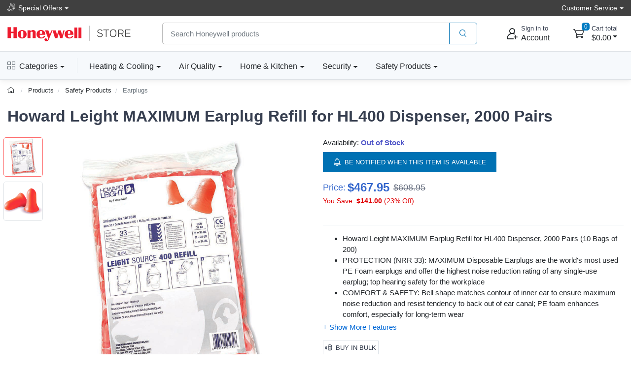

--- FILE ---
content_type: text/html; charset=UTF-8
request_url: https://www.honeywellstore.com/store/products/howard-leight-max-earplug-refill-max-ls4-refill.htm
body_size: 19773
content:

<!DOCTYPE html>
<html lang="en">
<head>
    <title>Howard Leight MAXIMUM Earplugs for HL400 Dispenser, 2000 Pairs</title>
    <meta name="description" content="MAXIMUM Disposable Earplugs are the world&#039;s most used PE Foam earplugs and offer the highest noise reduction rating of any single-use earplug; top hearing safety for the workplace" />
    <meta name="keywords" content="honeywell disposable earplugs,disposable earplugs,MAX-LS4-REFILL" />
	<link rel="canonical" href="https://www.honeywellstore.com/store/products/howard-leight-max-earplug-refill-max-ls4-refill.htm" />
    
<meta charset="utf-8">
<meta name="viewport" content="width=device-width, initial-scale=1, maximum-scale=5">

<link rel="icon" sizes="48x48" type="image/x-icon" href="/favicon.ico">
<link rel="icon" type="image/png" sizes="16x16" href="/images/favicon-16.png">
<link rel="icon" type="image/png" sizes="32x32" href="/images/favicon-32.png">
<link rel="icon" type="image/png" sizes="192x192" href="/images/favicon-192.png">
<link rel="apple-touch-icon" sizes="180x180" href="/images/favicon-180.png">

<link rel="preload" href="https://fonts.googleapis.com/css?family=Rubik:300,400,500,700&display=swap" as="style">
<link rel="preload" href="/assets/css/style.min.css" as="style">

<link rel="stylesheet" href="/store/assets/css/bootstrap.min.css">
<link rel="stylesheet" media="screen" id="main-styles" href="/store/assets/css/theme.min.css?v=250828">
<link href="https://fonts.googleapis.com/css?family=Rubik:300,400,500,700&display=swap" rel="stylesheet">

<!-- Google tag (gtag.js) -->
<script async src="https://www.googletagmanager.com/gtag/js?id=G-R9FWGBT2YJ"></script>
<script nonce="">
	window.dataLayer = window.dataLayer || [];
	function gtag(){dataLayer.push(arguments);}
	gtag('js', new Date());	

	gtag('config', 'G-R9FWGBT2YJ', {
		'cookie_flags': 'SameSite=None;Secure'
	});
</script>

<link href="/manifest.json" rel="manifest"/>
<meta name="theme-color" content="#ee3124"/>
<link rel="stylesheet" media="screen" id="site-styles" href="/assets/css/style.min.css">    <link rel="stylesheet" href="/store/assets/css/pages/product-detail.min.css?v=250828" />	
	
<script type="application/ld+json">
    {
        "@context": "http://schema.org/",
        "@type": "Product",
        "name": "Howard Leight MAXIMUM Earplug Refill for HL400 Dispenser, 2000 Pairs",
        "image": "https://www.honeywellstore.com/store/images/products/large_images/max-ls4-refill.jpg",
        "description": "MAXIMUM Disposable Earplugs are the world&#039;s most used PE Foam earplugs and offer the highest noise reduction rating of any single-use earplug; top hearing safety for the workplace",
        "sku": "MAX-LS4-REFILL",
        "mpn": "MXM-LS4-REFILL",
        "brand": {
            "@type": "Brand",
            "name": "Honeywell"
        },
        "gtin12": "033552022008",
		"offers": {
            "@type": "Offer",
            "url": "https://www.honeywellstore.com/store/products/howard-leight-max-earplug-refill-max-ls4-refill.htm",
            "priceCurrency": "USD",
            "price": "467.9500",
			"priceValidUntil": "2026-11-08",
            "itemCondition": "NewCondition",
            "availability": "OutOfStock",			
			"shippingDetails": {
				"@type": "OfferShippingDetails",
				"shippingRate": {
					"@type": "MonetaryAmount",
					"minValue": "9.125",
                    "maxValue": "13.125",
					"currency": "USD"
				},
				"shippingDestination": {
					"@type": "DefinedRegion",
					"addressCountry": "US"
				},
				"deliveryTime": {
					"@type": "ShippingDeliveryTime",
					"handlingTime": {
						"@type": "QuantitativeValue",
						"minValue": 0,
						"maxValue": 2,
						"unitCode": "DAY"
					},
					"transitTime": {
						"@type": "QuantitativeValue",
						"minValue": 1,
						"maxValue": 5,
						"unitCode": "DAY"
					}
				},
				"weight": {
				"@type": "QuantitativeValue",
				"value": 5.5,
				"unitCode": "LB"
				}
			},
			"hasMerchantReturnPolicy": {
				"@type": "MerchantReturnPolicy",
				"applicableCountry": "US",
				"returnPolicyCategory": "MerchantReturnFiniteReturnWindow",
				"merchantReturnDays": 30,
				"returnMethod": "ReturnByMail",
				"returnFees": "ReturnFeesCustomerResponsibility",
				"refundType": "FullRefund",
				"merchantReturnLink": "https://www.honeywellstore.com/store/customer-service/returns-and-refunds.htm"			
			}
		}
    }
</script>	
</head>
<body>

<header class="box-shadow-sm">
    <!-- Topbar-->
    <div class="topbar topbar-hcs bg-hcs">
        <div class="container">
				<div class="topbar-text text-nowrap dropdown">
					<a class="topbar-link dropdown-toggle" href="#" data-toggle="dropdown"><i class="czi-loudspeaker mt-n1"></i>Special Offers</a>
                    <ul class="dropdown-menu">
                        <li><a class="dropdown-item" href="/store/coupon-code-sale/"><i class="czi-lable text-muted mr-2"></i>10% Off Your Next Order</a></li>
						<li><a class="dropdown-item" href="/store/category/honyeywell-smart-lighting.htm"><i class="czi-delivery text-muted mr-2"></i>Free Shipping - Smart Lights</a></li>
						<li><a class="dropdown-item" href="/store/category/portable-air-conditioners.htm"><i class="czi-delivery text-muted mr-2"></i>Free Shipping - Air Conditioners</a></li>
						<li><a class="dropdown-item" href="/store/category/refrigerators.htm"><i class="czi-delivery text-muted mr-2"></i>Free Shipping - Refrigerators</a></li>
						<div class="dropdown-divider"></div>
						<div class="dropdown-item text-center"><a class="btn btn-sm btn-primary w-100" href="/store/deals/">Item's On Sale Today</a></div>
                    </ul>
                </div>
            <div class="ml-3 text-nowrap">
                <div class="topbar-text dropdown">
					<a class="topbar-link dropdown-toggle" href="#" data-toggle="dropdown"><span class="d-none d-md-inline-block">Customer Service</span><span class="d-md-none">Help</span></a>
                    <ul class="dropdown-menu dropdown-menu-right">
                        <li><a class="dropdown-item" href="/store/customer-service/order/"><i class="czi-location text-muted mr-2"></i>Order Tracking</a></li>
                        <li><a class="dropdown-item" href="/store/volume-pricing-request-form/"><i class="czi-coins text-muted mr-2"></i>Volume/Bulk Discounts</a></li>
						<li><a class="dropdown-item" href="/store/customer-service/returns-and-refunds.htm"><i class="czi-currency-exchange text-muted mr-2"></i>Return Policy</a></li>
						<li><a class="dropdown-item" href="/store/customer-service/shipping-and-delivery.htm"><i class="czi-delivery text-muted mr-2"></i>Shipping & Delivery</a></li>
						<li><a class="dropdown-item" href="/store/customer-service/sales-and-payments.htm"><i class="czi-printer text-muted mr-2"></i>Order Processing</a></li>
						<div class="dropdown-divider"></div>
						<li><a class="dropdown-item" href="/store/customer-service/contact-us.htm"><i class="czi-support text-muted mr-2"></i>Contact Us</a></li>
						<div class="dropdown-divider"></div>
						<div class="dropdown-item text-center">
							<a class="btn btn-sm btn-primary w-100" href="/store/customer-service/">Help Center</a>
						</div>
                    </ul>
                </div>
            </div>
        </div>
    </div>
    <!-- Main Bar -->
     <!-- Main Bar -->
    <div class="navbar-sticky bg-light">
        <div class="navbar navbar-expand-md navbar-light">
            <div class="container header-nav">
                <!-- Logo -->
               <a class="navbar-brand header-logo order-md-0 order-1 py-2" href="/"><img width="250" height="32" src="/images/header-logo.png" alt="the official Honeywell brand store"></a>
                <!-- Search Bar -->
                <div class="search-bar order-2">
                    <form id="frmHeaderSearch" class="input-group" method="post">
                        <input class="form-control" type="text" id="txtHeaderSearch" name="search" placeholder="Search Honeywell products">
                        <div class="input-group-append">
                            <button id="btnHeaderSearch" class="btn btn-outline-primary" type="button" aria-label="product search"><i class="czi-search"></i></button>
                        </div>
                    </form>
                </div>		
                <!-- Account/Cart -->
				<button class="navbar-toggler" type="button" data-toggle="collapse" data-target="#navbarCollapse" aria-label="expand navigation"><span class="navbar-toggler-icon"></span></button>
				<a class="navbar-tool navbar-stuck-toggler" href="#">
					<span class="navbar-tool-tooltip">Expand menu</span>
					<div class="navbar-tool-icon-box"><i class="navbar-tool-icon czi-menu"></i></div>
				</a>
				
					<button class="navbar-tool btn text-left p-0 order-3 linkLogin" type="button" aria-label="sign in to account">
						<div class="navbar-tool-icon-box"><i class="navbar-tool-icon czi-add-user"></i></div>
						<div class="navbar-tool-text ml-n1 d-none d-sm-block"><small>Sign in to</small>Account</div>
					</button>

				
				<!-- Cart Dropdown -->
				<div class="navbar-tool dropdown ml-3 ml-lg-4 d-none d-md-flex order-4" id="divCartDropdown">
					<a class="navbar-tool-icon-box dropdown-toggle" href="/store/cart/">
						<span class="navbar-tool-label cart-count">0</span>
						<i class="navbar-tool-icon czi-cart"></i>
					</a>
					<a class="navbar-tool-text ml-1" href="/store/cart/">
						<small>Cart total</small>
						<span class="cart-total">$0.00</span>
					</a>
					<!-- Cart dropdown-->
					<div class="dropdown-menu dropdown-menu-right p-0">
						<div id="divCartContents"></div>
					</div>

				</div>
            </div>
        </div>
        <div class="navbar navbar-expand-md navbar-light navbar-stuck-menu">
            <div class="container">
			<div class="collapse navbar-collapse" id="navbarCollapse">
			<!-- All Categories menu-->
			<ul class="navbar-nav mega-nav pr-lg-2 mr-lg-4 d-none d-lg-block">
				<li class="nav-item dropdown">
					<a class="nav-link hcs-hlink dropdown-toggle pl-0" href="#" data-toggle="dropdown"><i class="czi-view-grid mr-2"></i>Categories</a>
					<div class="dropdown-menu px-2 pl-0 pb-4">
						<div class="d-flex flex-wrap flex-lg-nowrap">
							<div class="mega-dropdown-column pt-4 px-3">
								<div class="widget widget-links">
									<h6 class="font-size-base">Heating & Cooling</h6>
									<ul class="widget-list">
										<li class="widget-list-item"><a class="widget-list-link" href="/store/category/fans.htm">Fans</a></li>
										<li class="widget-list-item"><a class="widget-list-link" href="/store/category/honeywell-ceiling-fans.htm">Ceiling Fans</a></li>
										<li class="widget-list-item"><a class="widget-list-link" href="/store/category/heaters.htm">Heaters</a></li>
										<li class="widget-list-item"><a class="widget-list-link" href="/store/category/thermostats.htm">Thermostats</a></li>
										<li class="widget-list-item"><a class="widget-list-link" href="/store/category/air-coolers.htm">Air Coolers</a></li>
										<li class="widget-list-item"><a class="widget-list-link" href="/store/category/portable-air-conditioners.htm">Air Conditioners</a></li>
									</ul>
								</div>
							</div>
							<div class="mega-dropdown-column pt-4 px-3">
								<div class="widget widget-links">
								  <h6 class="font-size-base">Air Quality</h6>
								  <ul class="widget-list">
									  <li class="widget-list-item"><a class="widget-list-link" href="/store/category/air-purifiers.htm">Air Purifiers</a></li>
									  <li class="widget-list-item"><a class="widget-list-link" href="/store/category/hepa-air-purifiers.htm">HEPA Air Purifiers</a></li>
									  <li class="widget-list-item"><a class="widget-list-link" href="/store/category/humidifiers.htm">Humidifiers</a></li>
									  <li class="widget-list-item"><a class="widget-list-link" href="/store/category/dehumidifiers.htm">Dehumidifiers</a></li>
								  </ul>
								</div>
							</div>
							<div class="mega-dropdown-column pt-4 px-3">
								<div class="widget widget-links">
								  <h6 class="font-size-base">Genuine Honeywell Filters</h6>
								  <ul class="widget-list">
									  <li class="widget-list-item"><a class="widget-list-link" href="/store/category/air-purifier-filters.htm">Air Purifier Filters</a></li>
									  <li class="widget-list-item"><a class="widget-list-link" href="/store/category/humidifier-filters.htm">Humidifier Filters</a></li>
									  <li class="widget-list-item"><a class="widget-list-link" href="/store/category/furnace-hvac-filters.htm">Furnace HVAC Filters</a></li>
									  <li class="widget-list-item"><a class="widget-list-link" href="/store/category/filters-and-accessories.htm">All Air Filters</a></li>
								  </ul>
								</div>
							</div>
							<div class="mega-dropdown-column p-3">
								<a class="d-block" href="/store/category/filters-and-accessories.htm"><img src="/images/header-honeywell-air-filter-replacement.jpg" alt="honeywell replacement filters" loading="lazy"></a>
							</div>
						</div>
						<div class="d-flex flex-wrap flex-lg-nowrap">
							<div class="mega-dropdown-column pt-4 px-3">
								<div class="widget widget-links">
								  <h6 class="font-size-base">Home & Kitchen</h6>
								  <ul class="widget-list">
									  <li class="widget-list-item"><a class="widget-list-link" href="/store/category/refrigerators.htm">Refrigerators</a></li>
									  <li class="widget-list-item"><a class="widget-list-link" href="/store/category/freezers.htm">Freezers</a></li>
									  <li class="widget-list-item"><a class="widget-list-link" href="/store/category/wine-cooler-refrigerators.htm">Wine Coolers</a></li>
									  <li class="widget-list-item"><a class="widget-list-link" href="/store/category/can-cooler-refrigerators.htm">Beverage Can Coolers</a></li>	  
								  </ul>
								</div>
							</div>
							<div class="mega-dropdown-column pt-4 px-3">
								<div class="widget widget-links">
								  <h6 class="font-size-base">Lighting & Bulbs</h6>
								  <ul class="widget-list">
									  <li class="widget-list-item"><a class="widget-list-link" href="/store/category/honyeywell-smart-lighting.htm">Smart Lighting</a></li>
									  <li class="widget-list-item"><a class="widget-list-link" href="/store/category/programmable-light-switch-timers.htm">Light Switch Timers</a></li>
								  </ul>
								</div>
							</div>
							<div class="mega-dropdown-column pt-4 px-3">
								<div class="widget widget-links">
								  <h6 class="font-size-base">Smart Pet Products</h6>
								  <ul class="widget-list">
									  <li class="widget-list-item"><a class="widget-list-link" href="/store/category/smart-pet-feeders-and-bowls.htm">Feeders & Bowls</a></li>
									  <li class="widget-list-item"><a class="widget-list-link" href="/store/category/smart-pet-collar-trackers.htm">Activity Trackers</a></li>
								  </ul>
								</div>
							</div>
							<div class="mega-dropdown-column pt-4 px-3">
								<div class="widget widget-links">
								  <h6 class="font-size-base">Floor Care</h6>
								  <ul class="widget-list">
									  <li class="widget-list-item"><a class="widget-list-link" href="/store/category/honeywell-cordless-vacuum-cleaners.htm">Cordless Vacuums</a></li>
									  <li class="widget-list-item"><a class="widget-list-link" href="/store/category/honeywell-floor-cleaners.htm">Floor Cleaners</a></li>
									  <li class="widget-list-item"><a class="widget-list-link" href="/store/category/water-alarm.htm">Water Alarms</a></li>
								  </ul>
								</div>
							</div>
						</div>
						<div class="d-flex flex-wrap flex-lg-nowrap">
							<div class="mega-dropdown-column pt-4 px-3">
								<div class="widget widget-links">
								  <h6 class="font-size-base">Safes & Shredders</h6>
								  <ul class="widget-list">
									  <li class="widget-list-item"><a class="widget-list-link" href="/store/category/cash-boxes-and-portable-security-safes.htm">Cash & Portable Safes</a></li>
									  <li class="widget-list-item"><a class="widget-list-link" href="/store/category/fire-and-water-safes.htm">Fire & Waterproof Safes</a></li>
									  <li class="widget-list-item"><a class="widget-list-link" href="/store/category/honeywell-steel-security-safes.htm">Steel Security Safes</a></li>
									  <li class="widget-list-item"><a class="widget-list-link" href="/store/category/safes.htm">All Safes</a></li>
									  <li class="widget-list-item"><a class="widget-list-link" href="/store/category/shredders.htm">Shredders</a></li>
								  </ul>
								</div>
							</div>
							<div class="mega-dropdown-column pt-4 px-3">
								<div class="widget widget-links">
								  <h6 class="font-size-base">Door Locks & Accessories</h6>
								  <ul class="widget-list">
									  <li class="widget-list-item"><a class="widget-list-link" href="/store/category/door-chimes.htm">Door Chimes</a></li>
									  <li class="widget-list-item"><a class="widget-list-link" href="/store/category/honeywell-door-hardware-doorknobs.htm">Door Knobs</a></li>
									  <li class="widget-list-item"><a class="widget-list-link" href="/store/category/honeywell-door-hardware-levers-handlesets.htm">Door Levers & Handles</a></li>
									  <li class="widget-list-item"><a class="widget-list-link" href="/store/category/door-hardware-deadbolts.htm">Deadbolts</a></li>
								  </ul>
								</div>
							</div>
							<div class="mega-dropdown-column pt-4 px-3">
								<div class="widget widget-links">
								  <h6 class="font-size-base">Safety Products</h6>
								  <ul class="widget-list">
									  <li class="widget-list-item"><a class="widget-list-link" href="/store/category/eye-protection.htm">Eye Protection</a></li>
									  <li class="widget-list-item"><a class="widget-list-link" href="/store/category/hearing-protection-earmuffs-and-earbuds.htm">Hearing Protection</a></li>
									  <li class="widget-list-item"><a class="widget-list-link" href="/store/category/head-and-face-protection-helmets-face-masks.htm">Head & Face Protection</a></li>
									  <li class="widget-list-item"><a class="widget-list-link" href="/store/category/honeywell-personal-protective-gear.htm">Personal Protective Gear</a></li>
									  <li class="widget-list-item"><a class="widget-list-link" href="/store/category/honeywell-respiratory-protection-face-masks.htm">Respiratory Protection</a></li>
									  <li class="widget-list-item"><a class="widget-list-link" href="/store/category/personal-protective-equipment-ppe-honeywell.htm">PPE & Safety Kits</a></li>
								  </ul>
								</div>
							</div>
							<div class="mega-dropdown-column pt-4 px-3">
								<div class="widget widget-links">
								  <h6 class="font-size-base">Backup Power Generators</h6>
								  <ul class="widget-list">
									  <li class="widget-list-item"><a class="widget-list-link" href="/store/category/home-standby-generators.htm">Home Standby Generators</a></li>
									  <li class="widget-list-item"><a class="widget-list-link" href="/store/category/rts-transfer-switches.htm">RTS Transfer Switches</a></li>
									  <li class="widget-list-item"><a class="widget-list-link" href="/store/category/standby-generator-maintenance-kits.htm">Maintenance Kits</a></li>
								  </ul>
								</div>
							</div>
						</div>
					</div>
				</li>
				</ul>
				<!-- Top Category menu-->
				<ul class="navbar-nav product-nav">
					<li class="nav-item dropdown">
						<a class="nav-link hcs-hlink dropdown-toggle pl-md-0" href="/store/categories/heating-and-cooling.htm" data-toggle="dropdown">Heating & Cooling</a>
						<div class="dropdown-menu p-0">
							<div class="d-flex flex-wrap flex-md-nowrap">
								<div class="mega-dropdown-column p-3">
									<div class="widget widget-links">
										<ul class="widget-list">
											<li class="widget-list-item"><a class="widget-list-link" href="/store/category/fans.htm">Fans</a></li>
											<li class="widget-list-item"><a class="widget-list-link" href="/store/category/heaters.htm">Heaters</a></li>
											<li class="widget-list-item"><a class="widget-list-link" href="/store/category/thermostats.htm">Thermostats</a></li>
											<li class="widget-list-item"><a class="widget-list-link" href="/store/category/honeywell-ceiling-fans.htm">Ceiling Fans</a></li>
											<li class="widget-list-item"><a class="widget-list-link" href="/store/category/air-coolers.htm">Portable Air Coolers</a></li>
											<li class="widget-list-item"><a class="widget-list-link" href="/store/category/portable-air-conditioners.htm">Portable Air Conditioners</a></li>
										</ul>
									</div>
								</div>
								<div class="mega-dropdown-promo m-3">
									<a href="/store/products/conventional-7-day-programmable-thermostat-rth7560e1001e.htm">
										<img width="250" height="195" src="/images/header-honeywell-thermostat.jpg" class="rounded" alt="honeywell home thermostat" loading="lazy">
									</a>
								</div>
							</div>
						</div>
					</li>
					<li class="nav-item dropdown">
						<a class="nav-link hcs-hlink dropdown-toggle" href="/store/categories/home-air-quality.htm" data-toggle="dropdown">Air Quality</a>
						<div class="dropdown-menu hide-h6 p-0">
							<div class="d-flex flex-wrap flex-md-nowrap">
								<div class="mega-dropdown-column p-3">
									<div class="widget widget-links">
										<h6 class="font-size-base">Air Purifiers</h6>
										<ul class="widget-list">
											<li class="widget-list-item"><a class="widget-list-link" href="/store/category/air-purifiers.htm">Air Purifiers</a></li>
											<li class="widget-list-item"><a class="widget-list-link" href="/store/category/air-purifier-filters.htm">Air Purifier Filters</a></li>
										</ul>
									</div>
									<hr/>
									<div class="widget widget-links">
										<h6 class="font-size-base">Air Filters</h6>
										<ul class="widget-list">
											<li class="widget-list-item"><a class="widget-list-link" href="/store/category/furnace-hvac-filters.htm">Furnace Filters</a></li>
										</ul>
									</div>
								</div>
								  <div class="mega-dropdown-column p-3">
									  <div class="widget widget-links">
										<h6 class="font-size-base">Humidifiers</h6>
										<ul class="widget-list">
											<li class="widget-list-item"><a class="widget-list-link" href="/store/category/humidifiers.htm">Humidifiers</a></li>
											<li class="widget-list-item"><a class="widget-list-link" href="/store/category/humidifier-filters.htm">Humidifier Filters</a></li>
										</ul>
									</div>
									<hr/> 
									<div class="widget widget-links">
										<h6 class="font-size-base">Dehumidifiers</h6>
										<ul class="widget-list">
											<li class="widget-list-item"><a class="widget-list-link" href="/store/category/dehumidifiers.htm">Dehumidifiers</a></li>
										</ul>
									</div>
								  </div>
								<div class="mega-dropdown-promo m-3">
									<a href="/store/products/designer-series-cool-mist-humidifier-hul430b.htm">
										<img width="250" height="220" src="/images/header-honeywell-cool-mist-humidifier.jpg" class="rounded" alt="honeywell humidifier and filter" loading="lazy">
									</a>										
								</div>
							</div>
						</div>
					</li>
					<li class="nav-item dropdown">
						<a class="nav-link hcs-hlink dropdown-toggle" href="#" data-toggle="dropdown">Home & Kitchen</a>
						<div class="dropdown-menu p-0">
							<div class="d-flex flex-wrap flex-md-nowrap">
								<div class="mega-dropdown-column p-3">
									<div class="widget widget-links">
										<h6 class="font-size-base">Appliances</h6>
										<ul class="widget-list">
											<li class="widget-list-item"><a class="widget-list-link" href="/store/category/refrigerators.htm">Refrigerators</a></li>
											<li class="widget-list-item"><a class="widget-list-link" href="/store/category/freezers.htm">Freezers</a></li>
											<li class="widget-list-item"><a class="widget-list-link" href="/store/category/wine-cooler-refrigerators.htm">Wine Coolers</a></li>
											<li class="widget-list-item"><a class="widget-list-link" href="/store/category/can-cooler-refrigerators.htm">Beverage Can Coolers</a></li>
											<li class="widget-list-item"><a class="widget-list-link" href="/store/category/water-alarm.htm">Water Alarms</a></li>
											<li class="widget-list-item"><a class="widget-list-link" href="/store/category/vacuums-and-floor-cleaners.htm">Vacuums</a></li>											
										</ul>
									</div>
								</div>
								<div class="mega-dropdown-promo m-3">
									<div class="widget widget-links mt-4 mt-md-0">
										<h6 class="font-size-base">Lighting & Bulbs</h6>
										<ul class="widget-list">
											<li class="widget-list-item"><a class="widget-list-link" href="/store/category/honyeywell-smart-lighting.htm">Desk & Floor Lights</a></li>
											<li class="widget-list-item"><a class="widget-list-link" href="/store/category/programmable-light-switch-timers.htm">Light Switch Timers</a></li>
										</ul>
									</div>
									<hr/>
									<div class="widget widget-links mt-4 mt-md-0">
										<h6 class="font-size-base">Smart Pet Products</h6>
										<ul class="widget-list">
											<li class="widget-list-item"><a class="widget-list-link" href="/store/category/smart-pet-feeders-and-bowls.htm">Feeders & Bowls</a></li>
											<li class="widget-list-item"><a class="widget-list-link" href="/store/category/smart-pet-collar-trackers.htm">Activity Trackers</a></li>
										</ul>
									</div>
								</div>
								<div class="mega-dropdown-column p-3">
										<a class="d-inline-block" href="/store/products/honeywell-office-table-lamp-gray-hwt-h01g.htm">
										<img width="250" height="250" src="/images/header-honeywell-smart-lights.jpg" class="rounded" alt="honeywell desk table and floor lights" loading="lazy">
									</a>
								</div>
							</div>							
						</div>
					</li>
					<li class="nav-item dropdown">
						<a class="nav-link hcs-hlink dropdown-toggle" href="#" data-toggle="dropdown">Security</a>
						<div class="dropdown-menu dropdown-menu-right p-0">
							<div class="d-flex flex-wrap flex-md-nowrap">
								<div class="mega-dropdown-column order-lg-3 p-3">
									<div class="widget widget-links">
										<h6 class="font-size-base">Safes & Shredders</h6>
										<ul class="widget-list">
											<li class="widget-list-item"><a class="widget-list-link" href="/store/category/cash-boxes-and-portable-security-safes.htm">Cash & Portable Safes</a></li>
											<li class="widget-list-item"><a class="widget-list-link" href="/store/category/fire-and-water-safes.htm">Fire & Waterproof Safes</a></li>
											<li class="widget-list-item"><a class="widget-list-link" href="/store/category/honeywell-steel-security-safes.htm">Steel Security Safes</a></li>
											<li class="widget-list-item"><a class="widget-list-link" href="/store/category/safes.htm">All Safes</a></li>
											<li class="widget-list-item"><a class="widget-list-link" href="/store/category/shredders.htm">Shredders</a></li>	
										</ul>
									</div>
									<hr/>
									<div class="widget widget-links mt-4 mt-md-0">
									<h6 class="font-size-base">Security Lighting</h6>
										<ul class="widget-list">
											<li class="widget-list-item"><a class="widget-list-link" href="/store/category/programmable-light-switch-timers.htm">Light Switch Timers</a></li>
										</ul>
									</div>										
								</div>
								<div class="mega-dropdown-column order-lg-2 p-3">
									<div class="widget widget-links">
										<h6 class="font-size-base">Door Locks & Accessories</h6>
										<ul class="widget-list">
											<li class="widget-list-item"><a class="widget-list-link" href="/store/category/door-chimes.htm">Door Chimes</a></li>
											<li class="widget-list-item"><a class="widget-list-link" href="/store/category/honeywell-door-hardware-doorknobs.htm">Door Knobs</a></li>
											<li class="widget-list-item"><a class="widget-list-link" href="/store/category/honeywell-door-hardware-levers-handlesets.htm">Door Levers & Handles</a></li>
											<li class="widget-list-item"><a class="widget-list-link" href="/store/category/door-hardware-deadbolts.htm">Deadbolts</a></li>
										</ul>
									</div>
									<hr/>
									<div class="widget widget-links mt-4 mt-md-0">
										<h6 class="font-size-base">Generators</h6>
										<ul class="widget-list">
											<li class="widget-list-item"><a class="widget-list-link" href="/store/category/home-standby-generators.htm">Home Standby Generators</a></li>
											<li class="widget-list-item"><a class="widget-list-link" href="/store/category/rts-transfer-switches.htm">RTS Transfer Switches</a></li>
											<li class="widget-list-item"><a class="widget-list-link" href="/store/category/standby-generator-maintenance-kits.htm">Maintenance Kits</a></li>
										</ul>
									</div>
								</div>
								<div class="mega-dropdown-promo order-lg-1 m-3">
									<a href="/store/category/fire-and-water-safes.htm">
										<img width="250" height="170" src="/images/honeywell-header-fire-and-water-safe.jpg" class="rounded" alt="honeywell fire safe" loading="lazy">
									</a>
									<hr/>
									<a href="/store/products/plug-in-wireless-doorbell-with-strobe-light-3-series-rdwl313p.htm">
										<img width="250" height="170" src="/images/honeywell-header-wifi-door-bell.jpg" class="rounded" alt="honeywell door chime bell" loading="lazy">
									</a>
								</div>
							</div>
						</div>
					</li>
					<li class="nav-item dropdown">
						<a class="nav-link hcs-hlink dropdown-toggle" href="#" data-toggle="dropdown">Safety Products</a>
						<div class="dropdown-menu dropdown-menu-right p-0">
							<div class="d-flex flex-wrap flex-md-nowrap">
								<div class="mega-dropdown-column p-3 order-lg-3">
									<div class="widget widget-links">
										<a href="/store/category/eye-protection.htm"><h6 class="font-size-base">Eye Protection</h6></a>
										<ul class="widget-list">
											<li class="widget-list-item"><a class="widget-list-link" href="/store/category/safety-glasses.htm">Safety Glasses</a></li>
											<li class="widget-list-item"><a class="widget-list-link" href="/store/category/safety-goggles.htm">Safety Googles</a></li>
											<li class="widget-list-item"><a class="widget-list-link" href="/store/category/reading-glasses.htm">Reading Glasses</a></li>
											<li class="widget-list-item"><a class="widget-list-link" href="/store/category/safety-glasses-accessories.htm">Accessories</a></li>
										</ul>
									</div>	
									<hr/>
									<div class="widget widget-links mt-4 mt-md-0">	
										<a href="/store/category/hearing-protection-earmuffs-and-earbuds.htm"><h6 class="font-size-base">Hearing Protection</h6></a>
										<ul class="widget-list">											
											<li class="widget-list-item"><a class="widget-list-link" href="/store/category/safety-earmuffs-and-headphones.htm">Earmuffs</a></li>
											<li class="widget-list-item"><a class="widget-list-link" href="/store/category/safety-earplugs.htm">Earplugs</a></li>
											<li class="widget-list-item"><a class="widget-list-link" href="/store/category/hearing-protection-accessories.htm">Accessories</a></li>
										</ul>
									</div>
								</div>
								<div class="mega-dropdown-column p-3 order-lg-2">
									<div class="widget widget-links">
										<a href="/store/category/head-and-face-protection-helmets-face-masks.htm"><h6 class="font-size-base">Head & Face Protection</h6></a>
										<ul class="widget-list">											
											<li class="widget-list-item"><a class="widget-list-link" href="/store/category/safety-faceshields.htm">Faceshields</a></li>
											<li class="widget-list-item"><a class="widget-list-link" href="/store/category/safety-helmets-and-hard-hats.htm">Hats & Helmets</a></li>
											<li class="widget-list-item"><a class="widget-list-link" href="/store/category/respirators-and-gas-masks.htm">Masks</a></li>
											<li class="widget-list-item"><a class="widget-list-link" href="/store/category/honeywell-personal-protective-gear.htm">Personal Gear</a></li>
										</ul>										
									</div>	
									<hr/>
									<div class="widget widget-links mt-4 mt-md-0">
										<a href="/store/category/honeywell-respiratory-protection-face-masks.htm"><h6 class="font-size-base">Respiratory Protection</h6></a>
										<ul class="widget-list">
											<li class="widget-list-item"><a class="widget-list-link" href="/store/category/facemasks-and-dust-masks.htm">Facemasks</a></li>
											<li class="widget-list-item"><a class="widget-list-link" href="/store/category/respirators-and-gas-masks.htm">Respirators</a></li>
											<li class="widget-list-item"><a class="widget-list-link" href="/store/category/respirator-filters-and-cartridges.htm">Respirator Filters</a></li>
											<li class="widget-list-item"><a class="widget-list-link" href="/store/category/personal-protective-equipment-ppe-honeywell.htm">PPE & Safety Kits</a></li>
										</ul>
									</div>
								</div>
								<div class="mega-dropdown-promo order-lg-1 m-3">
									<a href="/store/products/honeywell-shooting-sports-impact-series-electronic-earmuffs-r-01526.htm">
										<img width="250" height="170" src="/images/header-howard-leight-shooting-earmuff.jpg" class="rounded" alt="howard leight shooting range ear muffs" loading="lazy">
									</a>
									<hr/>
									<a href="/store/products/honeywell-performance-safety-eyewear-eye-protection-glasses-rws-51025.htm">
										<img width="250" height="170" src="/images/header-honywell-premium-safety-eyeware.jpg" class="rounded" alt="honeywell industrial safety eye ware" loading="lazy">
									</a>
								</div>							
							</div>
						</div>
					</li>
				</ul>
				</div>
			</div>
        </div>
    </div>
</header>

<div class="modal fade" id="dlgLogin" tabindex="-1" role="dialog">
    <div class="modal-dialog modal-dialog-centered" role="document">
        <div class="modal-content">
            <div class="modal-header">
                <ul class="nav nav-tabs card-header-tabs" role="tablist" aria-label="Account sign in or sign up">
                    <li class="nav-item">
                        <a class="nav-link active" href="#frmLogin" data-toggle="tab" role="tab" aria-selected="true" aria-controls="frmLogin">
                            <i class="czi-unlocked mr-2 mt-n1"></i>Sign in
                        </a>
                    </li>
                    <li class="nav-item">
                        <a class="nav-link" href="#divAccountInfo" data-toggle="tab" role="tab" aria-selected="false" aria-controls="divAccountInfo">
                            <i class="czi-add-user mr-2 mt-n1"></i>Info
                        </a>
                    </li>
                </ul>
                <button class="close" type="button" data-dismiss="modal" aria-label="Close">
                    <span aria-hidden="true">&times;</span>
                </button>
            </div>

            <div class="modal-body tab-content py-4">
                <form class="needs-validation tab-pane fade show active" novalidate id="frmLogin" role="tabpanel">
                    <div class="form-group">
                        <label for="txtLoginEmail">Email address</label>
                        <input class="form-control" type="email" id="txtLoginEmail" name="e" required autocomplete="username">
                        <div class="invalid-feedback">Please enter a valid email address.</div>
                    </div>
                    <div class="form-group hideForgot">
                        <label for="txtLoginPass">Password</label>
                        <div class="password-toggle">
                            <input class="form-control" type="password" id="txtLoginPass" name="p" required autocomplete="current-password">
                            <label class="password-toggle-btn">
                                <input class="custom-control-input" type="checkbox" name="show-password-toggle"><i class="czi-eye password-toggle-indicator"></i><span class="sr-only">Show password</span>
                            </label>
                        </div>
                    </div>
                    <div class="hideForgot">
                        <div class="form-group d-flex flex-wrap justify-content-between">
                            <div class="custom-control custom-checkbox mb-2">
                                <input class="custom-control-input" type="checkbox" id="si-remember">
                                <label class="custom-control-label" for="si-remember">Remember me</label>
                            </div>
                            <button id="linkForgot" class="btn btn-link font-size-sm p-0 mb-2" type="button">Forgot password?</button>
                        </div>
                    </div>
                    <div id="divLoginForgotPass" class="alert alert-warning d-none">
                        Enter your Email address above, and we will send you an email with a link to reset your password.
                    </div>
                    <input class="noseeum" autocomplete="off" type="text" name="url" aria-label="not in use" tabindex="-1">
                    <div id="divLoginError" class="alert alert-danger m-b-0 d-none"></div>
                    <button id="btnLogin" class="btn btn-primary btn-block btn-shadow" type="button">Sign in</button>
                    <button id="btnResetPass" class="btn btn-primary btn-block btn-shadow d-none" type="button">Send Email</button>
                </form>

                <div class="tab-pane font-size-md fade" id="divAccountInfo" role="tabpanel">
					<div class="h6">Creating an account is easy:</div>
					<p>When checking out, simply select the "New Customer" option. All you need to get started is a valid email address and a secure password of your choosing. After your purchase is complete, your account will be created, and you will immediately gain all the benefits of being an account holder. If you have previously placed an order with us as a guest, you can try using the "Forgot Password" feature under the "Sign In" tab.</p>
					<div class="h6">Benefits of having an account:</div>
					<ul>
						<li>Real-time status updates on all your orders and returns.</li>
						<li>Ability to view detailed order history.</li>
						<li>Eligibility to enroll in subscription items for recurring discounts.</li>
						<li>Access to more store features and quicker customer support.</li>
						<li>Connection to a dedicated sales representative if placing bulk orders.</li>
					</ul>
					<hr>
					<div class="h6">Manage your account settings:</div>
						<ul>
							<li>Update your email address and password.</li>
							<li>Unsubscribe from email promotions.</li>
							<li>Manage item subscriptions.</li>
							<li>Delete your account and remove your information.</li>
						</ul>
					<div class="cs-alert">We respect your privacy and are committed to protecting any personal information you may provide us through our Website. View our <a href="/store/privacy-policy/">privacy policy</a> for more info.</div>
                </div>
            </div>
        </div>
    </div>
</div>
<div class="breadcrumb-nav" aria-label="breadcrumb">
	<div class="container">
		<ul class="breadcrumb container" id="crumbs">
			<li class="breadcrumb-item">
				<a href="/" title="Return to Home"><i class="czi-home"></i></a>
			</li>
			<li class="breadcrumb-item" id="breadcrumb_trail">
				<a href="/store/categories/honeywell-products.htm" title="">Products</a>
			</li>
			<li class="breadcrumb-item" id="">
				<a href="/store/categories/honeywell-safety-products.htm" title="">Safety Products</a>
			</li><li class="breadcrumb-item active" aria-current="page">
				<a id="breadcrumb_thispage" href="/store/category/safety-earplugs.htm" title="">Earplugs</a>
			</li>
		</ul>
	</div>	
</div>

<div class="container page-content">
<div class="page-header">
    <h1 class="mb-4">Howard Leight MAXIMUM Earplug Refill for HL400 Dispenser, 2000 Pairs</h1>
</div>	
    <div class="row">	
        <div class="col-md-6 mb-4" style="min-height:300px;">
			<div class="cz-product-gallery cz-gallery">
				
				<!-- main image preview -->
                <div class="cz-preview order-2">
					<div class="cz-preview-item active" id="mimage1">
						<a class="gallery-item" href="/store/images/products/large_images/max-ls4-refill.jpg" role="button" data-lightbox="product-gallery"  data-title="Howard Leight MAXIMUM Earplug Refill for HL400 Dispenser, 2000 Pairs">
							<img width="500" height="500" src="/store/images/products/large_images/max-ls4-refill.jpg" alt="Howard Leight MAXIMUM Earplug Refill for HL400 Dispenser, 2000 Pairs" fetchpriority="high">
						</a>
					</div>	
										<div class="cz-preview-item" id="mimage2">
						<a class="gallery-item" href="/store/images/products/large_images/max-ls4-refill-1.jpg" role="button" data-lightbox="product-gallery"  data-title="Image 2 - Howard Leight MAXIMUM Earplug Refill for HL400 Dispenser, 2000 Pairs">
							<img width="500" height="500" src="/store/images/products/large_images/max-ls4-refill-1.jpg" alt="Main Image 2 - MXM-LS4-REFILL" loading="lazy">
						</a>
					</div>
                    					
                </div>
				<!-- thumbnails carousel -->
                <div class="cz-thumblist order-1">
					<div class="cz-carousel cz-controls-static cz-controls-sm cz-controls-vertical order-sm-1">
						<div class="cz-carousel-inner" data-carousel-options='{"items": 4, "gutter": 10, "axis": "vertical", "nav": false, "loop": false, "responsive": {"0":{"items":4}, "400":{"items":5}, "768":{"items":4}, "1100":{"items":5}, "1275":{"items":6}}}'>
							<a class="cz-thumblist-item active" href="#mimage1" role="button" aria-label="View Main Image">
								<img width="78" height="78" src="/store/images/products/large_images/max-ls4-refill.jpg" alt="thumbnail 1 - MXM-LS4-REFILL">
							</a>
															<a class="cz-thumblist-item" href="#mimage2" role="button" aria-label="View Alternate Image 2">
									<img width="78" height="78" src="/store/images/products/large_images/max-ls4-refill-1.jpg" alt="thumbnail 2 - MXM-LS4-REFILL">
								</a>
													</div>
					</div>
				</div>
				
			</div>
        </div>

        <div class="col-md-6 mb-4">

            
            <div class="mb-2 font-size-md">
                Availability:
                <span class="text-accent">
                    <strong>Out of Stock</strong>                </span>

                
                    <div class="mt-2">
                        <button type="button" class="btn btn-sm btn-primary" data-toggle="modal" data-target="#dlgNotify"><i class="czi-bell font-size-md mr-2"></i>Be notified when this item is available</button>
                        <div id="divNotifyAlert" class="d-none">
							<span class="alert alert-success d-inline-block my-2">You will receive an email when this item is back in stock.</span>
						</div>
                    </div>

                    <div id="dlgNotify"  class="modal fade" tabindex="-1" aria-label="Back In Stock Alert Sign Up" aria-hidden="true">
                        <div class="modal-dialog">
                            <div class="modal-content">
                                <div class="modal-header">
                                    <h5 class="modal-title">Back in Stock Alert Sign Up</h5>
                                    <button type="button" class="close" data-dismiss="modal" aria-label="Close">
                                        <span aria-hidden="true">&times;</span>
                                    </button>
                                </div>
                                <div class="modal-body">
                                    <p>To be notified when this item is available and back in stock, please enter your Email Address below.</p>
                                    <form id="frmNotify" autocomplete="false" class="needs-validation" novalidate>
										<div class="input-group input-group-overlay flex-nowrap mw-350px mx-auto mb-2">
											<div class="input-group-prepend-overlay">
												<span class="input-group-text text-muted font-size-base"><i class="czi-mail"></i></span>
											</div>
											<input type="hidden" name="item" value="21377" />
											<input class="form-control prepended-form-control" aria-label="enter your email address" type="email" name="email" placeholder="Email Address" id="frmNotifyEmail" size="15" maxlength="50" autocomplete="email" required />
											<input class="noseeum" autocomplete="off" type="text" name="url" aria-label="not in use" maxlength="50" tabindex="-1">
											<div class="input-group-append">
												<input id="btnNotify" type="button" value="Submit" class="btn btn-primary" />
											</div>
										</div>
                                    </form>
                                </div>
                            </div>
                        </div>
                    </div>

                            </div>

            
            <div class="d-flex flex-wrap align-items-center mt-3">
                <div class="prices mb-3 mr-5">
                    
        <div class="d-flex align-items-center mb-1">
            <span class="text-price font-size-lg mr-1">Price:</span>
            <span class="sell-price text-price mr-2">$467.95</span>
			<del class="text-muted font-size-lg">$608.95</del>
        </div>
		        <div class="you-save">
            You Save:
            <b>$141.00</b>
            (23% Off)
        </div>

					
					<div class="font-size-md mt-2">
						
											
					</div>
                </div>

                <div class="mb-3">
                                    </div>
            </div>

            
<form id="frmCart">

    	<hr>
    
</form>
			<div id="productFeatures" class="font-size-md">
				<div class="collapse" id="collapseFeatures">
					<div id="showFeatures"> 
						<div class="pb-2"><ul><li>Howard Leight MAXIMUM Earplug Refill for HL400 Dispenser, 2000 Pairs (10 Bags of 200)</li><li>PROTECTION (NRR 33): MAXIMUM Disposable Earplugs are the world's most used PE Foam earplugs and offer the highest noise reduction rating of any single-use earplug; top hearing safety for the workplace</li><li>COMFORT & SAFETY: Bell shape matches contour of inner ear to ensure maximum noise reduction and resist tendency to back out of ear canal; PE foam enhances comfort, especially for long-term wear</li><li>HYGIENE PROMOTION: MAXIMUM Earplugs feature smooth, soil-resistant closed-cell foam skin helps prevent dirt build-up and promotes good hygiene</li></ul></div>					</div>
				</div>
				<a id="showFeaturesbtn" class="collapsed" role="button" data-toggle="collapse" href="#collapseFeatures" aria-expanded="true" aria-controls="collapseFeatures" aria-label="show more features"><span>Product Features</span></a>
			</div>
			
			<div class="mt-3" style="min-height:37px;">	
									<a class="btn btn-sm btn-outline-secondary p-1 mb-2 mr-2" target="_blank" href="/store/volume-pricing-request-form/MAX-LS4-REFILL"><i class="czi-coins mr-2"></i>Buy In Bulk</a>				
							</div>	
			
        </div>
    </div>

    <ul class="product-tabs nav nav-tabs font-size-lg" style="min-height:52px;" role="tablist" id="tabList">
        <li class="nav-item" role="tab">
            <a href="#description" class="nav-link" data-toggle="tab" aria-controls="description" aria-label="description tab">
                Description
            </a>
        </li>
                    </ul>

    <div class="tab-content" id="tabContent">
        <div id="description" class="tab-pane fade" role="tabpanel">
            <p>Refill your Howard Leight HL400 Earplug Canisters with these convenient, cost-effective zip top bags. There are 10 bags in total, with each bag containing 200 pairs of disposable earplugs. Choose from seven different earplug models to ensure the right fit for every user in every environment, from different sizes, shapes, and materials to attenuation levels that accommodate both personal preferences and specific applications. MAXIMUM Disposable Earplugs are the world's most-used PE Foam earplugs and are designed for maximum hearing protection in high-noise environments. MAXIMUM LITE, Laser Lite and MAXIMUM Small Earplugs are intended for smaller ear canals and are the preferred choice of many female employees. No-roll FirmFit Earplugs offer an option for easier insertion, and the tapered design of the X-TREME Earplug offers extra comfort while providing superior hearing protection.</p>        </div>

        
        

    </div>
	<div class="sub-header" id="productManuals">Product Specs</div><div class="d-flex align-items-center my-1 pl-3"><div class="font-weight-bold mr-1">UPC:</div><div>033552022008</div></div><div class="d-flex align-items-center my-1 pl-3"><div class="font-weight-bold mr-1">MPN:</div><div>MXM-LS4-REFILL</div></div><div class="d-flex align-items-center my-1 pl-3"><div class="font-weight-bold mr-1">Category:</div><div><a href="/store/category/safety-earplugs.htm" title="View All Earplugs">Earplugs</a></div></div><!-- Product panels-->
    <div class="accordion font-size-md mt-4" id="productPanels">
        
                    <div class="card">
                <div class="card-header">
                    <h2 class="accordion-heading"><a class="collapsed" href="#productBulk" role="button" data-toggle="collapse" aria-expanded="true" aria-controls="productBulk"><i class="czi-coins text-muted align-middle mt-n1 mr-2"></i>Buy In Bulk<span class="accordion-indicator"><i data-feather="chevron-up"></i></span></a></h2>
                </div>
                <div class="collapse" id="productBulk" data-parent="#productPanels">
                    <div class="card-body">
                        <p>
    If you are interested in ordering a large quantity of items you may qualify for volume pricing discounts. Volume Discount Pricing is a great way for customers to save big on large, bulk orders of most items available in our store. Please <a target="_blank" href="/store/volume-pricing-request-form/">send a bulk order request</a> to our friendly sales staff so they may create a quote and provide personal service for your order! You will receive a response within 1-2 business days and our office hours are Monday through Friday, 8am-5pm CST.
</p>
<div class="row">
    <div class="col-lg-8 mt-5">
        <b>We make it as easy as possible to ensure you get the lowest prices available:</b>
        <ul>
            <li>Let us know what products & the quantities you are interested in.</li>
            <li>Get a detailed quote from a dedicated sales rep.</li>
            <li>Our warehouse ships directly to you.</li>
            <li>You enjoy the savings & are now a preferred customer.</li>
        </ul>
        <a class="btn btn-primary" target="_blank" href="/store/volume-pricing-request-form/MAX-LS4-REFILL">Send A Request Now</a>
    </div>
    <div class="col-lg-4 mt-5 mobile-hide">
        <div class="vpd-image">
            <span class="vpd-image-over">Direct From Warehouse Pricing</span>
            <a target="_blank" href="/store/volume-pricing-request-form/">
                <img src="/store/images/pages/warehouse.jpg" alt="bulk purchase, wholesale pricing" width="350" height="233">
            </a>
        </div>
    </div>
</div>                    </div>
                </div>
            </div>
        
    </div>
	
	
    
    
        <div class="related-row">
            <h3>Related Products</h3>
            <div class="owl-carousel owl-theme-p normal-sizeowl">

                <div class="item">
	<div class="owl-img-container">
		<a href="/store/products/honeywell-vs130d-verishield-dielectric-earmuff-1035195-vs.htm" title="View info for Honeywell VS130D VeriShield Earmuff">
			<img width="200" height="200" class="owl-main-img owl-lazy" alt="Honeywell VS130D VeriShield Earmuff"
				 data-src="/store/images/products/thumbnails/1035195-vs.jpg" src="/store/images/products/thumbnails/1035195-vs.jpg" />
		</a>
		<button class="quick-view btn btn-square" type="button" data-id="21335" data-url="/store/products/honeywell-vs130d-verishield-dielectric-earmuff-1035195-vs.htm" data-title="Honeywell VS130D VeriShield Earmuff">
			<i class="czi-eye align-middle mr-1"></i>Quick view
		</button>
	</div>	
    <div class="owl-title-text">
        <a href="/store/products/honeywell-vs130d-verishield-dielectric-earmuff-1035195-vs.htm" title="View info for Honeywell VS130D VeriShield Earmuff">
            Honeywell VS130D VeriShield Earmuff        </a>
    </div>
	<div class="d-flex align-items-center">
		<div class="product-line mr-2">MPN: 1035195-VS</div>
			</div>	
	
	<div class="d-flex align-items-center">
		<span class="text-price font-size-lg mr-3">
			$48.95		</span>
					
			<span class="text-sale font-size-sm">
				Save: $15.00			</span>		
			</div>
</div><div class="item">
	<div class="owl-img-container">
		<a href="/store/products/howard-leight-by-honeywell-airsoft-flanged-reusable-earplugs-dpas-1.htm" title="View info for Howard Leight by Honeywell Airsoft Flanged Reusable Earplugs, 1000 Pairs">
			<img width="200" height="200" class="owl-main-img owl-lazy" alt="Howard Leight by Honeywell Airsoft Flanged Reusable Earplugs, 1000 Pairs"
				 data-src="/store/images/products/thumbnails/dpas-1.jpg" src="/store/images/products/thumbnails/dpas-1.jpg" />
		</a>
		<button class="quick-view btn btn-square" type="button" data-id="21337" data-url="/store/products/howard-leight-by-honeywell-airsoft-flanged-reusable-earplugs-dpas-1.htm" data-title="Howard Leight by Honeywell Airsoft Flanged Reusable Earplugs, 1000 Pairs">
			<i class="czi-eye align-middle mr-1"></i>Quick view
		</button>
	</div>	
    <div class="owl-title-text">
        <a href="/store/products/howard-leight-by-honeywell-airsoft-flanged-reusable-earplugs-dpas-1.htm" title="View info for Howard Leight by Honeywell Airsoft Flanged Reusable Earplugs, 1000 Pairs">
            Howard Leight by Honeywell Airsoft Flanged Reusable Earplugs, 1000 Pairs        </a>
    </div>
	<div class="d-flex align-items-center">
		<div class="product-line mr-2">MPN: DPAS-1</div>
			</div>	
	
	<div class="d-flex align-items-center">
		<span class="text-price font-size-lg mr-3">
			$1,650.95		</span>
					
			<span class="text-sale font-size-sm">
				Save: $496.00			</span>		
			</div>
</div><div class="item">
	<div class="owl-img-container">
		<a href="/store/products/howard-leight-firm-fit-disposable-foam-earplugs-polybag-200-pairs-ff-1.htm" title="View info for Howard Leight Firm Fit Disposable Foam Earplugs, Polybag, 200-Pairs">
			<img width="200" height="200" class="owl-main-img owl-lazy" alt="Howard Leight Firm Fit Disposable Foam Earplugs, Polybag, 200-Pairs"
				 data-src="/store/images/products/thumbnails/ff-1.jpg" src="/store/images/products/thumbnails/ff-1.jpg" />
		</a>
		<button class="quick-view btn btn-square" type="button" data-id="21341" data-url="/store/products/howard-leight-firm-fit-disposable-foam-earplugs-polybag-200-pairs-ff-1.htm" data-title="Howard Leight Firm Fit Disposable Foam Earplugs, Polybag, 200-Pairs">
			<i class="czi-eye align-middle mr-1"></i>Quick view
		</button>
	</div>	
    <div class="owl-title-text">
        <a href="/store/products/howard-leight-firm-fit-disposable-foam-earplugs-polybag-200-pairs-ff-1.htm" title="View info for Howard Leight Firm Fit Disposable Foam Earplugs, Polybag, 200-Pairs">
            Howard Leight Firm Fit Disposable Foam Earplugs, Polybag, 200-Pairs        </a>
    </div>
	<div class="d-flex align-items-center">
		<div class="product-line mr-2">MPN: FF-1</div>
			</div>	
	
	<div class="d-flex align-items-center">
		<span class="text-price font-size-lg mr-3">
			$40.95		</span>
					
			<span class="text-sale font-size-sm">
				Save: $13.00			</span>		
			</div>
</div><div class="item">
	<div class="owl-img-container">
		<a href="/store/products/howard-leight-laser-lite-disposable-foam-earplugs-200-pairs-ll-1.htm" title="View info for Howard Leight Laser Lite High Visibility Disposable Foam Earplugs, 2000-Pairs">
			<img width="200" height="200" class="owl-main-img owl-lazy" alt="Howard Leight Laser Lite High Visibility Disposable Foam Earplugs, 2000-Pairs"
				 data-src="/store/images/products/thumbnails/ll-1.jpg" src="/store/images/products/thumbnails/ll-1.jpg" />
		</a>
		<button class="quick-view btn btn-square" type="button" data-id="21356" data-url="/store/products/howard-leight-laser-lite-disposable-foam-earplugs-200-pairs-ll-1.htm" data-title="Howard Leight Laser Lite High Visibility Disposable Foam Earplugs, 2000-Pairs">
			<i class="czi-eye align-middle mr-1"></i>Quick view
		</button>
	</div>	
    <div class="owl-title-text">
        <a href="/store/products/howard-leight-laser-lite-disposable-foam-earplugs-200-pairs-ll-1.htm" title="View info for Howard Leight Laser Lite High Visibility Disposable Foam Earplugs, 2000-Pairs">
            Howard Leight Laser Lite High Visibility Disposable Foam Earplugs, 2000-Pairs        </a>
    </div>
	<div class="d-flex align-items-center">
		<div class="product-line mr-2">MPN: LL-1</div>
			</div>	
	
	<div class="d-flex align-items-center">
		<span class="text-price font-size-lg mr-3">
			$453.95		</span>
					
			<span class="text-sale font-size-sm">
				Save: $137.00			</span>		
			</div>
</div><div class="item">
	<div class="owl-img-container">
		<a href="/store/products/howard-leight-laser-trak-detectable-disposable-foam-earplugs-lt-5-30.htm" title="View info for Howard Leight Laser Trak Detectable Disposable Foam Earplugs, 1250 Pairs">
			<img width="200" height="200" class="owl-main-img owl-lazy" alt="Howard Leight Laser Trak Detectable Disposable Foam Earplugs, 1250 Pairs"
				 data-src="/store/images/products/thumbnails/lt-5-30.jpg" src="/store/images/products/thumbnails/lt-5-30.jpg" />
		</a>
		<button class="quick-view btn btn-square" type="button" data-id="21371" data-url="/store/products/howard-leight-laser-trak-detectable-disposable-foam-earplugs-lt-5-30.htm" data-title="Howard Leight Laser Trak Detectable Disposable Foam Earplugs, 1250 Pairs">
			<i class="czi-eye align-middle mr-1"></i>Quick view
		</button>
	</div>	
    <div class="owl-title-text">
        <a href="/store/products/howard-leight-laser-trak-detectable-disposable-foam-earplugs-lt-5-30.htm" title="View info for Howard Leight Laser Trak Detectable Disposable Foam Earplugs, 1250 Pairs">
            Howard Leight Laser Trak Detectable Disposable Foam Earplugs, 1250 Pairs        </a>
    </div>
	<div class="d-flex align-items-center">
		<div class="product-line mr-2">MPN: LT-5-30</div>
			</div>	
	
	<div class="d-flex align-items-center">
		<span class="text-price font-size-lg mr-3">
			$988.95		</span>
					
			<span class="text-sale font-size-sm">
				Save: $297.00			</span>		
			</div>
</div><div class="item">
	<div class="owl-img-container">
		<a href="/store/products/howard-leight-by-honeywell-quiet-orange-corded-reusable-earplugs-qd30.htm" title="View info for Howard Leight by Honeywell Quiet Orange Corded Reusable Earplugs, 1000 Pairs">
			<img width="200" height="200" class="owl-main-img owl-lazy" alt="Howard Leight by Honeywell Quiet Orange Corded Reusable Earplugs, 1000 Pairs"
				 data-src="/store/images/products/thumbnails/qd30.jpg" src="/store/images/products/thumbnails/qd30.jpg" />
		</a>
		<button class="quick-view btn btn-square" type="button" data-id="21379" data-url="/store/products/howard-leight-by-honeywell-quiet-orange-corded-reusable-earplugs-qd30.htm" data-title="Howard Leight by Honeywell Quiet Orange Corded Reusable Earplugs, 1000 Pairs">
			<i class="czi-eye align-middle mr-1"></i>Quick view
		</button>
	</div>	
    <div class="owl-title-text">
        <a href="/store/products/howard-leight-by-honeywell-quiet-orange-corded-reusable-earplugs-qd30.htm" title="View info for Howard Leight by Honeywell Quiet Orange Corded Reusable Earplugs, 1000 Pairs">
            Howard Leight by Honeywell Quiet Orange Corded Reusable Earplugs, 1000 Pairs        </a>
    </div>
	<div class="d-flex align-items-center">
		<div class="product-line mr-2">MPN: QD30</div>
			</div>	
	
	<div class="d-flex align-items-center">
		<span class="text-price font-size-lg mr-3">
			$1,191.95		</span>
					
			<span class="text-sale font-size-sm">
				Save: $358.00			</span>		
			</div>
</div><div class="item">
	<div class="owl-img-container">
		<a href="/store/products/howard-leight-bluetooth-impact-sport-shooting-earmuff-hunter-green-r-02548.htm" title="View info for Howard Leight Bluetooth Impact Sport Shooting Earmuff, Hunter Green">
			<img width="200" height="200" class="owl-main-img owl-lazy" alt="Howard Leight Bluetooth Impact Sport Shooting Earmuff, Hunter Green"
				 data-src="/store/images/products/thumbnails/r-02548.jpg" src="/store/images/products/thumbnails/r-02548.jpg" />
		</a>
		<button class="quick-view btn btn-square" type="button" data-id="21391" data-url="/store/products/howard-leight-bluetooth-impact-sport-shooting-earmuff-hunter-green-r-02548.htm" data-title="Howard Leight Bluetooth Impact Sport Shooting Earmuff, Hunter Green">
			<i class="czi-eye align-middle mr-1"></i>Quick view
		</button>
	</div>	
    <div class="owl-title-text">
        <a href="/store/products/howard-leight-bluetooth-impact-sport-shooting-earmuff-hunter-green-r-02548.htm" title="View info for Howard Leight Bluetooth Impact Sport Shooting Earmuff, Hunter Green">
            Howard Leight Bluetooth Impact Sport Shooting Earmuff, Hunter Green        </a>
    </div>
	<div class="d-flex align-items-center">
		<div class="product-line mr-2">MPN: R-02548SIOC</div>
			</div>	
	
	<div class="d-flex align-items-center">
		<span class="text-price font-size-lg mr-3">
			$109.95		</span>
					
			<span class="text-sale font-size-sm">
				Save: $114.00			</span>		
			</div>
</div><div class="item">
	<div class="owl-img-container">
		<a href="/store/products/honeywell-laser-lite-high-visibility-foam-earplugs-200-pack-rws-53037.htm" title="View info for Honeywell Laser Lite High Visibility Foam Earplugs, 200 Pack">
			<img width="200" height="200" class="owl-main-img owl-lazy" alt="Honeywell Laser Lite High Visibility Foam Earplugs, 200 Pack"
				 data-src="/store/images/products/thumbnails/rws-53037.jpg" src="/store/images/products/thumbnails/rws-53037.jpg" />
		</a>
		<button class="quick-view btn btn-square" type="button" data-id="21398" data-url="/store/products/honeywell-laser-lite-high-visibility-foam-earplugs-200-pack-rws-53037.htm" data-title="Honeywell Laser Lite High Visibility Foam Earplugs, 200 Pack">
			<i class="czi-eye align-middle mr-1"></i>Quick view
		</button>
	</div>	
    <div class="owl-title-text">
        <a href="/store/products/honeywell-laser-lite-high-visibility-foam-earplugs-200-pack-rws-53037.htm" title="View info for Honeywell Laser Lite High Visibility Foam Earplugs, 200 Pack">
            Honeywell Laser Lite High Visibility Foam Earplugs, 200 Pack        </a>
    </div>
	<div class="d-flex align-items-center">
		<div class="product-line mr-2">MPN: RWS-53037</div>
			</div>	
	
	<div class="d-flex align-items-center">
		<span class="text-price font-size-lg mr-3">
			$52.95		</span>
					
			<span class="text-sale font-size-sm">
				Save: $16.00			</span>		
			</div>
</div><div class="item">
	<div class="owl-img-container">
		<a href="/store/products/honeywell-shooting-sports-single-use-earplugs-r-01517.htm" title="View info for Honeywell Leight Plugs Low Pressure Single-Use Foam Earplugs, 5 Pairs with Case">
			<img width="200" height="200" class="owl-main-img owl-lazy" alt="Honeywell Leight Plugs Low Pressure Single-Use Foam Earplugs, 5 Pairs with Case"
				 data-src="/store/images/products/thumbnails/R-01517.jpg" src="/store/images/products/thumbnails/R-01517.jpg" />
		</a>
		<button class="quick-view btn btn-square" type="button" data-id="18891" data-url="/store/products/honeywell-shooting-sports-single-use-earplugs-r-01517.htm" data-title="Honeywell Leight Plugs Low Pressure Single-Use Foam Earplugs, 5 Pairs with Case">
			<i class="czi-eye align-middle mr-1"></i>Quick view
		</button>
	</div>	
    <div class="owl-title-text">
        <a href="/store/products/honeywell-shooting-sports-single-use-earplugs-r-01517.htm" title="View info for Honeywell Leight Plugs Low Pressure Single-Use Foam Earplugs, 5 Pairs with Case">
            Honeywell Leight Plugs Low Pressure Single-Use Foam Earplugs, 5 Pairs with Case        </a>
    </div>
	<div class="d-flex align-items-center">
		<div class="product-line mr-2">MPN: R-01517</div>
			</div>	
	
	<div class="d-flex align-items-center">
		<span class="text-price font-size-lg mr-3">
			$1.95		</span>
					
			<span class="text-sale font-size-sm">
				Save: $4.00			</span>		
			</div>
</div><div class="item">
	<div class="owl-img-container">
		<a href="/store/products/howard-leight-x-treme-earplug-refill-for-hl400-nrr-32-hl400-xtr-refill.htm" title="View info for Howard Leight X-TREME Earplugs for HL400 Dispenser, 800 Pairs, NRR 32">
			<img width="200" height="200" class="owl-main-img owl-lazy" alt="Howard Leight X-TREME Earplugs for HL400 Dispenser, 800 Pairs, NRR 32"
				 data-src="/store/images/products/thumbnails/hl400-xtr-refill.jpg" src="/store/images/products/thumbnails/hl400-xtr-refill.jpg" />
		</a>
		<button class="quick-view btn btn-square" type="button" data-id="21355" data-url="/store/products/howard-leight-x-treme-earplug-refill-for-hl400-nrr-32-hl400-xtr-refill.htm" data-title="Howard Leight X-TREME Earplugs for HL400 Dispenser, 800 Pairs, NRR 32">
			<i class="czi-eye align-middle mr-1"></i>Quick view
		</button>
	</div>	
    <div class="owl-title-text">
        <a href="/store/products/howard-leight-x-treme-earplug-refill-for-hl400-nrr-32-hl400-xtr-refill.htm" title="View info for Howard Leight X-TREME Earplugs for HL400 Dispenser, 800 Pairs, NRR 32">
            Howard Leight X-TREME Earplugs for HL400 Dispenser, 800 Pairs, NRR 32        </a>
    </div>
	<div class="d-flex align-items-center">
		<div class="product-line mr-2">MPN: HL400-XTR-REFILL</div>
			</div>	
	
	<div class="d-flex align-items-center">
		<span class="text-price font-size-lg mr-3">
			$156.95		</span>
					
			<span class="text-sale font-size-sm">
				Save: $48.00			</span>		
			</div>
</div>
            </div>
        </div>

    
    <div id="reviews" class="border-top my-4 pt-4">
        

	<div class="my-4 d-flex justify-content-center">
		<div class="card">
			<div class="card-body align-items-center text-center">
				<h4 class="h5">Customer Reviews</h4>
				<div class="d-flex align-items-center">
					<span class="czi-star text-muted mr-2 mt-n1" aria-hidden="true"></span>This item does not have any reviews yet.
				</div>	
				<div class="mt-3">
					<a href="reviews/MAX-LS4-REFILL" class="btn btn-outline-primary" title="Post a Review">
						<i class="czi-edit mr-2"></i> Be The First To Write A Review
					</a>
				</div>
			</div>
		</div>
	</div>	

    </div>
</div>


<!--Quick View Modal-->
<div class="modal-quick-view modal fade" id="dlgQuickView" tabindex="-1">
    <div class="modal-dialog modal-xl">
        <div class="modal-content">
            <div class="modal-header">
                <h4 class="modal-title">
                    <a href="#" data-toggle="tooltip" data-placement="right" title="Go to product page" id="dlgQuickViewLink">
                        <span id="dlgQuickViewTitle"></span><i class="czi-arrow-right font-size-lg ml-2"></i>
                    </a>
                </h4>
                <button class="close" type="button" data-dismiss="modal" aria-label="Close">
                    <span aria-hidden="true">&times;</span>
                </button>
            </div>
            <div class="modal-body" id="dlgQuickViewBody">
            </div>
        </div>
    </div>
</div>	
<!--Toast-->
<div id="cartaddToast" class="toast-container toast-bottom-center d-none">
	<div id="cartToastshow" class="toast" role="alert" aria-live="assertive" aria-atomic="true">
		<div class="toast-header bg-dark text-white py-2">
			<i class="czi-check-circle mr-2"></i><span class="font-weight-medium mr-auto">Item Added To Cart!</span>
			<small>Items: <span class="cart-count">0</span></small>
		</div>
		<div class="toast-body text-center">
			Your cart total: <span class="cart-total">$0.00</span><a class="btn btn-sm btn-outline-cart ml-3" href="/store/cart/"><i class="czi-cart mr-1"></i>View Cart</a></div>
	</div>		
</div>
<!--cart-->
<input type="hidden" id="hidST" value="">
<form id="frmAddCart">
    <input type="hidden" id="frmAddCartID" name="id" value="0">
    <input type="hidden" id="frmAddCartQty" name="qty" value="1">
    <input type="hidden" id="frmAddCartMP" name="mp" value="0">
    <input type="hidden" id="frmAddCartSub" name="sub" value="0">
    <input type="hidden" id="frmAddCartAttr" name="attr" value="">
</form>
<form id="frmUpdateCart">
    <input id="hidUpdateCartItem" type="hidden" name="item_id">
    <input id="hidUpdateCartQty" type="hidden" name="qty">
</form>

<script src="/store/assets/js/jquery-3.6.3.min.js"></script>
<script src="/store/assets/js/bootstrap.bundle.min.js"></script>
<script src="/store/assets/js/bootstrap3-typeahead.min.js"></script>
<script src="/store/assets/js/common.min.js?v=250828"></script><!-- Footer-->
<footer class="bg-streamdark pt-5">
    <div class="container">
        <div class="row text-center text-lg-left">
			<div class="col-lg-8 col-xl-9 mb-4">
				<div class="row">
					<div class="col-sm-4">
						<div class="widget widget-links widget-light pb-2 mb-4">
							<h3 class="widget-title text-light">Customer Care</h3>
							<ul class="widget-list">
								<li class="widget-list-item"><a class="widget-list-link" href="/store/volume-pricing-request-form/">Volume discounts</a></li>
								<li class="widget-list-item"><a class="widget-list-link" href="/store/accessibility-policy/">Accessibility</a></li>
								<li class="widget-list-item"><a class="widget-list-link" href="/store/customer-service/">Help Center</a></li>
								<li class="widget-list-item"><a class="widget-list-link" href="/store/customer-service/contact-us.htm">Contact Us</a></li>
							</ul>
						</div>
					</div>
					<div class="col-sm-4">
						<div class="widget widget-links widget-light pb-2 mb-4">
							<h3 class="widget-title text-light">Account Info</h3>
							<ul class="widget-list">
								<li class="widget-list-item"><a class="widget-list-link" href="/store/customer-service/account-info.htm">Create Account</a></li>
								<li class="widget-list-item"><a class="widget-list-link" href="/store/customer-service/order/">Order tracking</a></li>
								<li class="widget-list-item"><a class="widget-list-link" href="/store/customer-service/application/terms">Apply For Terms</a></li>
								<li class="widget-list-item"><a class="widget-list-link" href="/store/customer-service/application/wholesale">Become A Re-seller</a></li>                       
							</ul>
						</div>
					</div>
					<div class="col-sm-4">
						<div class="widget widget-links widget-light pb-2 mb-4">
							<h3 class="widget-title text-light">Store Info</h3>
							<ul class="widget-list">
								<li class="widget-list-item"><a class="widget-list-link" href="/store/about/">About the store</a></li>
								<li class="widget-list-item"><a class="widget-list-link" href="/store/news/">Product news</a></li>
								<li class="widget-list-item"><a class="widget-list-link" href="/store/privacy-policy/">Privacy Policy</a></li>
								<li class="widget-list-item"><a class="widget-list-link" href="/store/terms-of-use/">Terms Of Use</a></li>
							</ul>
						</div>
					</div>	
					<div class="col-md widget-payimg">
						<img height="30" width="200" src="/store/assets/img/footer-credit-cards-transparent-small.png" class="mr-2 my-2" alt="checkout with credit cards" loading="lazy">
						<img height="30" width="87" src="/store/assets/img/footer-paypal.png" class="rounded mr-2 my-2" alt="checkout with paypal" loading="lazy">
						<img height="30" width="65" src="/store/assets/img/footer-applepay.png" class="rounded mr-2 my-2" alt="checkout with applepay" loading="lazy">
						<img height="30" width="65" src="/store/assets/img/footer-googlepay.png" class="rounded mr-2 my-2" alt="checkout with googlepay" loading="lazy">
						<img height="30" width="74" src="/store/assets/img/footer-venmo.png" class="rounded mr-3 my-2" alt="checkout with venmoe" loading="lazy">
					</div>
				</div>
			</div>	
            <div class="col-lg-4 col-xl-3 mw-500px mx-auto mb-4">
				<div class="widget">
                    <h3 class="widget-title text-light mb-2">Sign Up For Email Offers</h3>
                    <form class="validate frmEmailSignup" autocomplete="off">
                        <div class="input-group input-group-overlay flex-nowrap">
                            <div class="input-group-prepend-overlay">
                                <span class="input-group-text text-muted font-size-base"><i class="czi-mail"></i></span>
                            </div>
                            <input class="form-control prepended-form-control" autocomplete="off" type="email" name="a" placeholder="Your email" required>
							<input class="noseeum" autocomplete="off" type="text" name="url" aria-label="not in use" maxlength="50">
                            <div class="input-group-append">
                                <button class="btn btn-dark py-2 px-3" type="submit">Subscribe</button>
                            </div>
                        </div>
                        <p class="text-light font-size-sm py-2 mb-0">Get the latest deals by joining our mailing list.</p>
                        <div class="subscribe-status"></div>
                    </form>
					<div id="footersignupToast" class="toast-container toast-bottom-center d-none">
						<div class="toast show" role="alert" aria-live="assertive" aria-atomic="true" data-delay="5000">
							<div class="toast-header bg-success text-white"><i class="czi-mail mr-2"></i><span class="font-weight-medium mr-auto">Your email has been added</span></div>
							<div class="toast-body">Exclusive offers and special discounts are on the way!</div>
						</div>		
					</div>
				</div>
				<hr/>
				<div class="mb-3 d-flex align-items-center justify-content-center">
					<p class="font-size-sm text-nowrap text-light mb-0 mr-3">Stay Informed:</p>
					<a class="social-btn sb-light sb-facebook my-2 mr-3" aria-label="facebook page" target="_blank" href="https://www.facebook.com/ShopHoneywell"><i class="czi-facebook"></i></a>
					<a class="social-btn sb-light sb-instagram m-2 mr-3" aria-label="instagram page" target="_blank" href="https://www.instagram.com/shophoneywell/"><i class="czi-instagram"></i></a>
					<a class="social-btn sb-light sb-youtube m-2" aria-label="youtibe channel" target="_blank" href="https://youtube.com/playlist?list=PLjl8YoBz0hI4A_vrYz7VXaF42wz-cKiUK"><i class="czi-youtube"></i></a>	
				</div>
			</div>
		</div>
	</div>	
    <div class="pt-5 pb-3 bg-streamdarker">
        <div class="container">
            <div class="d-lg-flex footer-row text-center font-size-sm text-light opacity-80 align-items-center">
				<div class="footer-block-sm d-flex justify-content-center pb-4">				
					<a href="https://www.bbb.org/us/il/palatine/profile/housewares/eaccess-solutions-inc-0654-88013563/#sealclick" aria-label="better businesss reviews" id="bbblink" class="ruvtbum mr-5" target="_blank">
						<img src="https://seal-chicago.bbb.org/logo/ruvtbum/bbb-88013563.png" alt="honeywell store BBB Business Review" loading="lazy">
					</a>
					<a class="d-block" target="_blank" href="https://www.eaccess.com/carbon-neutral" aria-label="carbon neutral company details">
						<img width="100" height="106" src="/images/cn-certified-company-clear.png" alt="certified carbon neutral company" loading="lazy">
					</a>
				</div>
				<div class="px-1 pb-4">					
					<div>The Honeywell Trademark is used under license from Honeywell International Inc.</div>
					<div class="py-2">HoneywellStore.com is operated by eAccess Solutions, Inc., under license by Honeywell International Inc.</div>
					<div>&copy; 2025 All rights reserved. - <a class="text-light" href="/store/sitemap/">Sitemap</a></div>
				</div>
                <div class="footer-block-sm hide-in-app pb-4">
					<div class="text-nowrap mb-2">The App Is Now Available:</div>
					<div class="mb-2">
						<a aria-label="download the apple app" target="_blank" href="/app/#apple"><img height="50" width="150" src="/images/aapp-store-button-black.png" alt="honeywell store app on apple" loading="lazy"></a>
					</div>	
					<div class="mb-2">
						<a aria-label="download the android app" target="_blank" href="/app/#android"><img height="50" width="150" src="/images/g-play-button-black.png" alt="honeywell store app on google play" loading="lazy"></a>
					</div>
                </div>
            </div>
        </div>
    </div>
</footer>
<!-- Toolbar for handheld devices-->
<div class="cz-handheld-toolbar d-md-none">
    <div class="d-table table-fixed w-100">
        <div class="d-table-cell cz-handheld-toolbar-item footer-search">
            <form id="frmFooterSearch" class="input-group" method="post">
                <input class="form-control" type="text" name="search" placeholder="Search for products">
                <div class="input-group-append">
                    <button class="btn btn-outline-primary" type="submit" aria-label="product search"><i class="czi-search"></i></button>
                </div>
            </form>
        </div>
        <a class="d-table-cell cz-handheld-toolbar-item footer-cart" href="/store/cart/">
            <span class="cz-handheld-toolbar-icon">
                <i class="czi-cart"></i>
                <span class="badge badge-primary badge-pill ml-1 cart-count">0</span>
            </span>
            <span class="cz-handheld-toolbar-label cart-total">
                $0.00            </span>
        </a>
    </div>
</div>
<!-- Back To Top Button-->
<a class="btn-scroll-top" aria-label="scroll to top" href="#top" data-scroll><span class="btn-scroll-top-tooltip font-size-sm mr-2">Top</span><i class="btn-scroll-top-icon czi-arrow-up"></i></a><script src="/store/assets/js/pages/product-detail.min.js?v=250828"></script>

</body>

</html>

--- FILE ---
content_type: text/css
request_url: https://www.honeywellstore.com/assets/css/style.min.css
body_size: 1549
content:
.hcs-hlink,a#bbblink{position:relative}.mega-nav .dropdown-menu,a#bbblink{padding:0}body{font-family:"Honeywell Sans",Helvetica,Arial,sans-serif}.h1,.h2,.h3,.h4,.h5,.h6,h1,h2,h3,h4,h5,h6{font-weight:600}.btn,.btn-group-lg>.btn,.btn-group-sm>.btn,.btn-lg,.btn-sm,.card{border-radius:0}.input-group-append .btn{border-radius:.3125rem}.search-bar{width:100%;margin:0 3rem}.text-ellipsis{white-space:nowrap;overflow:hidden;text-overflow:ellipsis}.navbar.navbar-stuck-menu{background-color:#f6f9fc;border-top:1px solid #dee2e6;border-bottom:1px solid #dee2e6;padding-top:0;padding-bottom:0}.breadcrumb-nav{padding:.75rem 0 .5rem}.breadcrumb-item.active>a{color:#6c757d}.page-content{padding-top:1rem;padding-bottom:3rem}.starqueue span{color:#f57c00;margin-right:.02rem}.hcs-hlink:before{content:"";position:absolute;left:0;right:0;margin:auto;bottom:8px;height:2px;background-color:transparent;width:100%;max-width:calc(100% - 30px);transition:background-color .3s ease-in-out}.hcs-hlink:hover:before{background-color:#ee3124}.text-primary{color:#015f97!important}.badge-primary,.navbar-tool .navbar-tool-label{background-color:#007bc2}.navbar-tool.btn{text-transform:inherit}.bg-hcs{background:#404040}.topbar-hcs .cz-carousel [data-controls],.topbar-hcs .topbar-link,.topbar-hcs .topbar-text{color:#fff}.topbar-hcs .topbar-link>i,.topbar-hcs .topbar-text>i{color:#ededed}.topbar-hcs .cz-carousel [data-controls]:hover,.topbar-hcs .topbar-link:hover{color:#dee2e6}.mega-nav .dropdown-item{padding:.75rem 2.5rem .75rem 1rem;border-bottom:1px solid #e3e9ef}.product-nav .widget-list-link{font-size:.9375rem;padding:.15rem 0}.menu-img{margin-right:.85rem;width:30px;display:inline-block;text-align:center}.mega-dropdown-promo{width:250px}.bgimage-fas{min-height:25rem;background-size:cover;background-repeat:no-repeat}.bg-streamdark{background:#303030}.bg-streamdarker{background:#101010}.btn-footer{background-color:rgba(255,255,255,.08);color:#fff}.btn-footer:hover{background-color:#fff;border:1px solid #dae1e7}.btn{text-transform:uppercase;padding:.625rem 1.25rem}.btn-dark{background-color:#303030;border-color:#dae1e7}.btn-dark:hover{background-color:#101010}.btn-secondary{background-color:#f6f9fc;border-color:#e3e9ef}.btn-primary{background-color:#0071b3;border-color:#0071b3}.btn-outline-cart,.btn-outline-primary{color:#0071b3;border-color:#0071b3}.btn-outline-cart i{display:none}.btn-outline-cart:hover,.btn-outline-primary:hover,.btn-primary:hover{color:#fff;background-color:#00629b;border-color:#00629b}.quick-view.btn{padding:0.5rem 0;font-size:.813rem}.btnMakePrimary.btn{text-transform:capitalize;}.text-info{color:#0071b3!important}.cz-carousel [data-nav].tns-nav-active{background-color:#cf152d}.border-right-lg{border-right:1px solid #e3e9ef}.header-logo img{max-width:250px}.footer-search{width:75%}.footer-cart{width:25%}.footer-row{justify-content:space-between}.footer-block-sm{max-width:215px}a#bbblink{display:block;text-align:center;color:rgba(255,255,255,.65);text-decoration:none;overflow:hidden;margin:0;transition:.3s ease-in-out}a#bbblink img{border:0;position:absolute;top:0;left:0;margin-left:0;max-width:200%}a#bbblink.ruvtbum:hover img{margin-left:-60px}a#bbblink.ruvtbum{width:60px;height:110px;transition:.3s ease-in-out}.widget-payimg{display:flex;flex-wrap:wrap;align-items:center}@media (min-width:1200px){.search-bar{min-width:450px}}@media (max-width:1199.98px){.search-bar{margin:0 1rem}.search-bar button{padding:.625rem}}@media (max-width:991.98px){.footer-block-sm{text-align:center;max-width:100%}.widget-appimg,.widget-payimg{justify-content:center;max-width:100%}.header-logo img{max-width:215px}.border-right-lg{border:none}}@media (max-width:767.98px){.product-nav .hide-h6 h6,.search-bar{display:none}.hcs-hlink:before{content:none}}@media (max-width:575.98px){.navbar .header-nav{flex-wrap:nowrap}.navbar{padding:.5rem .25rem}.header-logo img{width:100%}.header-nav .navbar-brand.header-logo,.header-nav .navbar-toolbar{padding:.5rem}}@media all and (display-mode:standalone){.hide-in-app{display:none}}@media all and (display-mode:minimal-ui){.hide-in-app{display:none}}

--- FILE ---
content_type: text/css
request_url: https://www.honeywellstore.com/store/assets/css/pages/product-detail.min.css?v=250828
body_size: 7015
content:
#divNotify{padding:10px;width:100%;max-width:300px;margin:10px 0;color:#000;background-color:#ffffcd;border:2px solid #36C;-moz-border-radius:12px;border-radius:12px}.disclaimer{counter-reset:li;margin:20px 0 0;padding:10px 0;border-top:1px solid #ddd}.disclaimer li{position:relative;margin:0;padding:5px 0;list-style:none;font-style:italic}.disclaimer li:before{content:counter(li);counter-increment:li;font-size:75%;line-height:0;vertical-align:super;font-style:italic;padding-right:5px}.mobile-hide{display:inline}.d-show{display:inline}.product-family-row{width:100%;display:-ms-flexbox;display:flex;-ms-flex-wrap:wrap;flex-wrap:wrap;justify-content:left;margin:0 0 15px;max-height:145px;overflow:hidden}.family-product{flex:initial;margin:5px;position:relative}.family-product a,.family-product span{display:block;padding:4px;border:1px solid #dee2e6;-webkit-transition:all .3s ease-in-out;transition:all .3s ease-in-out}.family-product a:hover{border:1px solid #7a7a7a}.family-product span{border:1px solid #fe696a}.family-image{width:100%;max-width:50px}.mpbundle-row{margin:5px 0 15px 0;width:100%}.mpbundle-box{display:inline-block;position:relative;overflow:hidden;height:auto;width:auto;text-align:center;border:1px solid #dee2e6;-webkit-transition:all .3s ease-in-out;transition:all .3s ease-in-out}.mpbundle-label{display:flex;justify-content:center;align-items:center;height:40px;max-width:250px;padding:0 1rem;font-size:.875rem;color:#fff;background-color:#0068d7}.mpbundle-label span{font-size:.75rem;line-height:1}.mpbundle-box img{margin:0 5px}.mpbundle-box:hover{border:1px solid #7a7a7a}.free-shipt{display:block;max-width:150px}.free-shipimg{width:100%;margin-bottom:5px}.free-shiptext{font-size:12px;text-align:center;font-style:italic}.free-ship-banner a{color:#000!important;text-decoration:none!important}.free-ship-banner a:hover{color:#000!important;text-decoration:none!important}.free-ship-banner a:visited{color:#000!important;text-decoration:none!important}.free-shipi{width:100%;max-width:150px;margin:auto;display:block}.sell-price{font-weight:700;font-size:1.5rem;line-height:1.25}.you-save{color:#e10003;font-size:.875rem;line-height:1.25}.add-to-cartb{padding:10px 5px}.add-to-cart-box{border-bottom:1px dashed #aaa;border-top:1px dashed #aaa;display:-webkit-box;display:-moz-box;display:-ms-flexbox;display:-webkit-flex;display:inline-flex;justify-content:left;align-items:center;flex-wrap:wrap;padding:5px 0;margin:10px 0 15px}.quantity-row{padding:0 5px 10px 20px;max-width:130px;display:flex;flex-wrap:wrap;justify-content:center}.quantity-label{font-size:.875rem;line-height:24px;width:100%;text-align:center}.quantity-row input[type=button]{height:28px!important;width:25px!important;font-size:20px!important;font-weight:700!important;line-height:28px!important;z-index:1!important;color:#4b566b;padding:0px!important;margin:0px!important;border:1px solid #dae1e7;text-align:center!important;-moz-box-sizing:content-box;-webkit-box-sizing:content-box;box-sizing:content-box;-webkit-transition:all .3s ease;transition:all .3s ease}.quantity-row input[type=button]:hover{color:#373f50;border:1px solid #c9d5e0;background:#e7e7e7}.quantity-row input[type=text]{line-height:28px!important;height:28px!important;width:40px!important;text-align:center;border-radius:0;-moz-box-sizing:content-box;-webkit-box-sizing:content-box;box-sizing:content-box;-webkit-transition:all .3s ease;transition:all .3s ease}.red407{color:red;font-weight:700;text-transform:uppercase}.blue407{color:#0068d7;font-weight:700}.vpd-image{width:100%;position:relative;max-width:350px}.vpd-image-over{position:absolute;right:0;background-color:#0068d7;color:#fff!important;padding:10px;font-weight:700;font-size:.875rem;font-family:Arial,sans-serif;border-radius:0 10px 0 0;max-width:100%;z-index:1}.vpd-image img{width:100%;border-radius:10px;margin:0 auto;padding:0;position:relative;max-width:350px}.image-feature-row{width:100%;display:inline-block;margin:10px 0}.image-feature{padding:0 10px;display:inline-block;width:50%;float:left;height:225px;overflow:hidden;margin:20px 0}.image-feature img{display:block;float:left;margin:0 25px 0 0;max-width:225px;width:100%;border-radius:10px}.image-feature h6{margin:0 0 10px;font-size:18px;line-height:22px;color:#121212;font-weight:600}.image-feature p{font-size:.875rem;line-height:18px}.subsectitle{text-align:center;font-size:1.125rem;font-weight:600;width:100%;display:block;margin:10px 0;padding:0}.starqueue span{color:#f57c00;margin-right:1px}.subscription-row{display:-webkit-box;display:-moz-box;display:-ms-flexbox;display:-webkit-flex;display:flex;align-items:center;flex-wrap:wrap}.subscription-box{display:-webkit-box;display:-moz-box;display:-ms-flexbox;display:-webkit-flex;display:inline-flex;justify-content:left;align-items:center;flex-wrap:wrap;margin:10px 0;background:#b10002;border:1px solid #ccc;width:100%;max-width:250px;font-family:Arial,Helvetica,sans-serif}.delivery-int{width:100%;background:#fff;padding:10px 5px;transition:.2s;text-align:center}.subscription-price{font-size:.9375rem;line-height:1.25;margin-bottom:10px}.subscription-price span{color:#b10002;font-weight:700;font-size:120%}.custom-checkbox input[type=checkbox]+label{position:relative;cursor:pointer;color:#fff!important;width:100%;max-width:250px;line-height:inherit;font-size:.875rem;font-weight:400;margin:0;padding:10px;white-space:nowrap;text-overflow:ellipsis;overflow:hidden}.custom-checkbox input[type=checkbox]{display:none}.custom-checkbox input[type=checkbox]+label:before{content:"\2714";border:2px solid #ccc;display:inline-block;text-align:center;width:20px;height:20px;font-size:18px;font-weight:700;line-height:18px;margin-right:10px;vertical-align:bottom;color:#fff0;background-color:#fff;transition:.2s}.custom-checkbox input[type=checkbox]+label:active:before{transform:scale(0)}.custom-checkbox input[type=checkbox]:checked+label:before{background-color:#fff;color:#303030}.custom-checkbox input[type=checkbox]:disabled+label:before{transform:scale(1);border-color:#aaa}.custom-checkbox input[type=checkbox]:checked:disabled+label:before{transform:scale(1);background-color:#bfb;border-color:#bfb}.box-promotag{position:absolute;right:0;top:0;height:100%;padding:10px;display:inline-block;border-left:1px solid #ccc;background:#303030}.svg-promotag{height:25px;width:25px;vertical-align:middle}.svg-promotag path{fill:#e6e6e6}.sclock-box{display:inline-block;color:#c80000;text-align:center;padding:10px}.sclock-title{display:-ms-flexbox;display:flex;-ms-flex-align:center;align-items:center;padding:0 0 5px}.sclock-title:before,.sclock-title:after{content:'';display:block;border-top:3px double #E5E5E5;border-top-width:1px;border-top-style:solid;-ms-flex-preferred-size:0;flex-basis:0%;-ms-flex-positive:1;flex-grow:1}.sclock-title span{font-weight:700;font-size:.875rem;margin:0 5px}.sclock{display:block;margin:0 auto}.sclock div{display:inline-block;padding:10px 7px 5px;margin:0 5px;font-size:20px;line-height:20px;font-weight:700;background-color:#fff;border-radius:8px;-moz-box-shadow:0 3px 4px 0 rgb(0 0 0 / .2),inset 2px 4px 0 0 rgb(255 255 255 / .08);-webkit-box-shadow:0 3px 4px 0 rgb(0 0 0 / 20%),inset 2px 4px 0 0 rgb(255 255 255 / 8%);box-shadow:0 3px 4px 0 rgb(0 0 0 / 20%),inset 2px 4px 0 0 rgb(255 255 255 / 8%);border:1px solid rgb(200 0 0 / 25%)}.sclock div:after{display:block;font-size:11px;margin-top:1px;font-weight:300}.sclock .clock-days:after{content:"Days"}.sclock .clock-hours:after{content:"Hours"}.sclock .clock-mins:after{content:"Minutes"}.sclock .clock-secs:after{content:"Seconds"}@media(max-width:991px){.image-feature{width:100%;height:inherit}.image-feature img{float:none;margin:0 auto 20px}.image-feature h6{text-align:center}}@media(max-width:768px){.family-product{max-width:75px;max-height:75px}.mobile-hide{display:none!important}}@media(max-width:480px){.add-to-cart-box{width:100%}.add-to-cartb input{max-width:200px;width:100%}.quantity-row{padding:0 5px 10px 10px}.quantity-row input[type=button]{display:none}.quantity-row input[type=text]{width:60px!important}}.cz-carousel.cz-controls-vertical .cz-thumblist-item{margin:0}.cz-carousel.cz-controls-vertical [data-controls]{width:1.5rem;height:1.5rem;font-size:.75rem;line-height:1.4rem}.cz-carousel.cz-controls-vertical [data-controls='next']{bottom:0;top:auto;right:auto;left:50%;transform:translate(-50%,0%)rotate(90deg)}.cz-carousel.cz-controls-vertical [data-controls='prev']{top:10px;bottom:auto;right:auto;left:50%;transform:translate(-50%,0%)rotate(90deg)}.cz-carousel.cz-controls-vertical [data-controls][disabled]{z-index:-1}.cz-product-gallery .gallery-item::before{background-color:rgb(43 52 69 / .3)}.cz-product-gallery .gallery-item::after{content:'\e972'}.cz-product-gallery .video-item.gallery-item::before{background-color:rgb(43 52 69 / .8)}.cz-product-gallery .video-item.gallery-item::after{content:'\e999'}@media(min-width:1100px){.cz-product-gallery .cz-preview{margin-right:.625rem}}@media(max-width:991px){.cz-product-gallery{max-width:500px}.cz-product-gallery .cz-thumblist-item{width:4rem;height:4rem}}.lg-sub-html,.lg-toolbar{background-color:rgb(0 0 0 / .8)}#lg-counter,.lg-outer .lg-video-cont{vertical-align:middle;display:inline-block}.lg-icon{font-family:'cartzilla-icons';speak:none;font-style:normal;font-weight:400;font-variant:normal;text-transform:none;line-height:1;-webkit-font-smoothing:antialiased;-moz-osx-font-smoothing:grayscale}.lg-actions .lg-next,.lg-actions .lg-prev{background-color:rgb(0 0 0 / .45);border-radius:2px;color:#f6f9fc;cursor:pointer;display:block;font-size:22px;margin-top:-10px;padding:8px 10px 9px;position:absolute;top:50%;z-index:1080}.lg-actions .lg-next.disabled,.lg-actions .lg-prev.disabled{pointer-events:none;opacity:.5}.lg-actions .lg-next:hover,.lg-actions .lg-prev:hover{color:#999}.lg-actions .lg-next{right:20px}.lg-actions .lg-next:before{content:"\e90a"}.lg-actions .lg-prev{left:20px}.lg-actions .lg-prev:after{content:"\e908"}@-webkit-keyframes lg-right-end{0%,100%{left:0}50%{left:-30px}}@-moz-keyframes lg-right-end{0%,100%{left:0}50%{left:-30px}}@-ms-keyframes lg-right-end{0%,100%{left:0}50%{left:-30px}}@keyframes lg-right-end{0%,100%{left:0}50%{left:-30px}}@-webkit-keyframes lg-left-end{0%,100%{left:0}50%{left:30px}}@-moz-keyframes lg-left-end{0%,100%{left:0}50%{left:30px}}@-ms-keyframes lg-left-end{0%,100%{left:0}50%{left:30px}}@keyframes lg-left-end{0%,100%{left:0}50%{left:30px}}.lg-outer.lg-right-end .lg-object{-webkit-animation:lg-right-end .3s;-o-animation:lg-right-end .3s;animation:lg-right-end .3s;position:relative}.lg-outer.lg-left-end .lg-object{-webkit-animation:lg-left-end .3s;-o-animation:lg-left-end .3s;animation:lg-left-end .3s;position:relative}.lg-toolbar{z-index:1082;left:0;position:absolute;top:0;width:100%}.lg-toolbar .lg-icon{color:#f6f9fc;cursor:pointer;float:right;font-size:24px;height:47px;line-height:27px;padding:10px 0;text-align:center;width:50px;text-decoration:none!important;outline:0;-webkit-transition:color .2s linear;-o-transition:color .2s linear;transition:color .2s linear}.lg-toolbar .lg-icon:hover{color:#999}.lg-toolbar .lg-close:after{content:"\e920"}.lg-toolbar .lg-download:after{content:"\e9aa"}.lg-sub-html{bottom:0;color:#EEE;font-size:16px;left:0;padding:10px 40px;position:fixed;right:0;text-align:center;z-index:1080}.lg-sub-html h4{margin:0;font-size:13px;font-weight:700}.lg-sub-html p{font-size:12px;margin:5px 0 0}#lg-counter{color:#f6f9fc;font-size:16px;padding-left:20px;padding-top:12px}.lg-next,.lg-prev,.lg-toolbar{opacity:1;-webkit-transition:-webkit-transform .35s cubic-bezier(0,0,.25,1) 0s,opacity .35s cubic-bezier(0,0,.25,1) 0s,color .2s linear;-moz-transition:-moz-transform .35s cubic-bezier(0,0,.25,1) 0s,opacity .35s cubic-bezier(0,0,.25,1) 0s,color .2s linear;-o-transition:-o-transform .35s cubic-bezier(0,0,.25,1) 0s,opacity .35s cubic-bezier(0,0,.25,1) 0s,color .2s linear;transition:transform .35s cubic-bezier(0,0,.25,1) 0s,opacity .35s cubic-bezier(0,0,.25,1) 0s,color .2s linear}.lg-hide-items .lg-prev{opacity:0;-webkit-transform:translate3d(-10px,0,0);transform:translate3d(-10px,0,0)}.lg-hide-items .lg-next{opacity:0;-webkit-transform:translate3d(10px,0,0);transform:translate3d(10px,0,0)}.lg-hide-items .lg-toolbar{opacity:0;-webkit-transform:translate3d(0,-10px,0);transform:translate3d(0,-10px,0)}body:not(.lg-from-hash) .lg-outer.lg-start-zoom .lg-object{-webkit-transform:scale3d(.5,.5,.5);transform:scale3d(.5,.5,.5);opacity:0;-webkit-transition:-webkit-transform 250ms cubic-bezier(0,0,.25,1) 0s,opacity 250ms cubic-bezier(0,0,.25,1)!important;-moz-transition:-moz-transform 250ms cubic-bezier(0,0,.25,1) 0s,opacity 250ms cubic-bezier(0,0,.25,1)!important;-o-transition:-o-transform 250ms cubic-bezier(0,0,.25,1) 0s,opacity 250ms cubic-bezier(0,0,.25,1)!important;transition:transform 250ms cubic-bezier(0,0,.25,1) 0s,opacity 250ms cubic-bezier(0,0,.25,1)!important;-webkit-transform-origin:50% 50%;-moz-transform-origin:50% 50%;-ms-transform-origin:50% 50%;transform-origin:50% 50%}body:not(.lg-from-hash) .lg-outer.lg-start-zoom .lg-item.lg-complete .lg-object{-webkit-transform:scale3d(1,1,1);transform:scale3d(1,1,1);opacity:1}.lg-outer .lg-thumb-outer{background-color:#0D0A0A;bottom:0;position:absolute;width:100%;z-index:1080;max-height:350px;-webkit-transform:translate3d(0,100%,0);transform:translate3d(0,100%,0);-webkit-transition:-webkit-transform .25s cubic-bezier(0,0,.25,1) 0s;-moz-transition:-moz-transform .25s cubic-bezier(0,0,.25,1) 0s;-o-transition:-o-transform .25s cubic-bezier(0,0,.25,1) 0s;transition:transform .25s cubic-bezier(0,0,.25,1) 0s}.lg-outer .lg-thumb-outer.lg-grab .lg-thumb-item{cursor:-webkit-grab;cursor:-moz-grab;cursor:-o-grab;cursor:-ms-grab;cursor:grab}.lg-outer .lg-thumb-outer.lg-grabbing .lg-thumb-item{cursor:move;cursor:-webkit-grabbing;cursor:-moz-grabbing;cursor:-o-grabbing;cursor:-ms-grabbing;cursor:grabbing}.lg-outer .lg-thumb-outer.lg-dragging .lg-thumb{-webkit-transition-duration:0s!important;transition-duration:0s!important}.lg-outer.lg-thumb-open .lg-thumb-outer{-webkit-transform:translate3d(0,0,0);transform:translate3d(0,0,0)}.lg-outer .lg-thumb{padding:10px 0;height:100%;margin-bottom:-5px}.lg-outer .lg-thumb-item{cursor:pointer;float:left;overflow:hidden;height:100%;border:2px solid #FFF;border-radius:4px;margin-bottom:5px}@media (min-width:1025px){.lg-outer .lg-thumb-item{-webkit-transition:border-color .25s ease;-o-transition:border-color .25s ease;transition:border-color .25s ease}}.lg-outer .lg-thumb-item.active,.lg-outer .lg-thumb-item:hover{border-color:#a90707}.lg-outer .lg-thumb-item img{width:100%;height:100%;object-fit:cover}.lg-outer.lg-has-thumb .lg-item{padding-bottom:120px}.lg-outer.lg-can-toggle .lg-item{padding-bottom:0}.lg-outer.lg-pull-caption-up .lg-sub-html{-webkit-transition:bottom .25s ease;-o-transition:bottom .25s ease;transition:bottom .25s ease}.lg-outer.lg-pull-caption-up.lg-thumb-open .lg-sub-html{bottom:100px}.lg-outer .lg-toggle-thumb{background-color:#0D0A0A;border-radius:2px 2px 0 0;color:#999;cursor:pointer;font-size:24px;height:39px;line-height:27px;padding:5px 0;position:absolute;right:20px;text-align:center;top:-39px;width:50px}.lg-outer .lg-toggle-thumb:hover,.lg-outer.lg-dropdown-active #lg-share{color:#FFF}.lg-outer .lg-toggle-thumb:after{content:"\e990"}.lg-outer .lg-video-cont{max-width:1140px;max-height:100%;width:100%;padding:0 5px}.lg-outer .lg-video{width:100%;height:0;padding-bottom:56.25%;overflow:hidden;position:relative}.lg-outer .lg-video .lg-object{display:inline-block;position:absolute;top:0;left:0;width:100%!important;height:100%!important}.lg-outer .lg-video .lg-video-play{width:84px;height:59px;position:absolute;left:50%;top:50%;margin-left:-42px;margin-top:-30px;z-index:1080;cursor:pointer}.lg-outer .lg-has-html5 .lg-video-play{height:64px;margin-left:-32px;margin-top:-32px;width:64px;opacity:.8}.lg-outer .lg-has-html5:hover .lg-video-play{opacity:1}.lg-outer .lg-video-object{width:100%!important;height:100%!important;position:absolute;top:0;left:0}.lg-outer .lg-has-video .lg-video-object{visibility:hidden}.lg-outer .lg-has-video.lg-video-playing .lg-object,.lg-outer .lg-has-video.lg-video-playing .lg-video-play{display:none}.lg-outer .lg-has-video.lg-video-playing .lg-video-object{visibility:visible}.lg-progress-bar{background-color:#333;height:5px;left:0;position:absolute;top:0;width:100%;z-index:1083;opacity:0;-webkit-transition:opacity 80ms ease 0s;-moz-transition:opacity 80ms ease 0s;-o-transition:opacity 80ms ease 0s;transition:opacity 80ms ease 0s}.lg-progress-bar .lg-progress{background-color:#a90707;height:5px;width:0}.lg-progress-bar.lg-start .lg-progress{width:100%}.lg-show-autoplay .lg-progress-bar{opacity:1}.lg-autoplay-button:after{content:"\e969"}.lg-show-autoplay .lg-autoplay-button:after{content:"\e968"}.lg-outer.lg-css3.lg-zoom-dragging .lg-item.lg-complete.lg-zoomable .lg-image,.lg-outer.lg-css3.lg-zoom-dragging .lg-item.lg-complete.lg-zoomable .lg-img-wrap{-webkit-transition-duration:0s;transition-duration:0s}.lg-outer.lg-use-transition-for-zoom .lg-item.lg-complete.lg-zoomable .lg-img-wrap{-webkit-transition:-webkit-transform .3s cubic-bezier(0,0,.25,1) 0s;-moz-transition:-moz-transform .3s cubic-bezier(0,0,.25,1) 0s;-o-transition:-o-transform .3s cubic-bezier(0,0,.25,1) 0s;transition:transform .3s cubic-bezier(0,0,.25,1) 0s}.lg-outer.lg-use-left-for-zoom .lg-item.lg-complete.lg-zoomable .lg-img-wrap{-webkit-transition:left .3s cubic-bezier(0,0,.25,1) 0s,top .3s cubic-bezier(0,0,.25,1) 0s;-moz-transition:left .3s cubic-bezier(0,0,.25,1) 0s,top .3s cubic-bezier(0,0,.25,1) 0s;-o-transition:left .3s cubic-bezier(0,0,.25,1) 0s,top .3s cubic-bezier(0,0,.25,1) 0s;transition:left .3s cubic-bezier(0,0,.25,1) 0s,top .3s cubic-bezier(0,0,.25,1) 0s}.lg-outer .lg-item.lg-complete.lg-zoomable .lg-img-wrap{-webkit-transform:translate3d(0,0,0);transform:translate3d(0,0,0);-webkit-backface-visibility:hidden;-moz-backface-visibility:hidden;backface-visibility:hidden}.lg-outer .lg-item.lg-complete.lg-zoomable .lg-image{-webkit-transform:scale3d(1,1,1);transform:scale3d(1,1,1);-webkit-transition:-webkit-transform .3s cubic-bezier(0,0,.25,1) 0s,opacity .15s!important;-moz-transition:-moz-transform .3s cubic-bezier(0,0,.25,1) 0s,opacity .15s!important;-o-transition:-o-transform .3s cubic-bezier(0,0,.25,1) 0s,opacity .15s!important;transition:transform .3s cubic-bezier(0,0,.25,1) 0s,opacity .15s!important;-webkit-transform-origin:0 0;-moz-transform-origin:0 0;-ms-transform-origin:0 0;transform-origin:0 0;-webkit-backface-visibility:hidden;-moz-backface-visibility:hidden;backface-visibility:hidden}#lg-zoom-in:after{content:"\e902"}#lg-actual-size{font-size:20px}#lg-actual-size:after{content:"\e900"}#lg-zoom-out{opacity:.5;pointer-events:none}#lg-zoom-out:after{content:"\e92a"}.lg-zoomed #lg-zoom-out{opacity:1;pointer-events:auto}.lg-outer .lg-pager-outer{bottom:60px;left:0;position:absolute;right:0;text-align:center;z-index:1080;height:10px}.lg-outer .lg-pager-outer.lg-pager-hover .lg-pager-cont{overflow:visible}.lg-outer .lg-pager-cont{cursor:pointer;display:inline-block;overflow:hidden;position:relative;vertical-align:top;margin:0 5px}.lg-outer .lg-pager-cont:hover .lg-pager-thumb-cont{opacity:1;-webkit-transform:translate3d(0,0,0);transform:translate3d(0,0,0)}.lg-outer .lg-pager-cont.lg-pager-active .lg-pager{box-shadow:0 0 0 2px #fff inset}.lg-outer .lg-pager-thumb-cont{background-color:#fff;color:#FFF;bottom:100%;height:83px;left:0;margin-bottom:20px;margin-left:-60px;opacity:0;padding:5px;position:absolute;width:120px;border-radius:3px;-webkit-transition:opacity .15s ease 0s,-webkit-transform .15s ease 0s;-moz-transition:opacity .15s ease 0s,-moz-transform .15s ease 0s;-o-transition:opacity .15s ease 0s,-o-transform .15s ease 0s;transition:opacity .15s ease 0s,transform .15s ease 0s;-webkit-transform:translate3d(0,5px,0);transform:translate3d(0,5px,0)}.lg-outer .lg-pager-thumb-cont img{width:100%;height:100%}.lg-outer .lg-pager{background-color:rgb(255 255 255 / .5);border-radius:50%;box-shadow:0 0 0 8px rgb(255 255 255 / .7) inset;display:block;height:12px;-webkit-transition:box-shadow .3s ease 0s;-o-transition:box-shadow .3s ease 0s;transition:box-shadow .3s ease 0s;width:12px}.lg-outer .lg-pager:focus,.lg-outer .lg-pager:hover{box-shadow:0 0 0 8px #fff inset}.lg-outer .lg-caret{border-left:10px solid #fff0;border-right:10px solid #fff0;border-top:10px dashed;bottom:-10px;display:inline-block;height:0;left:50%;margin-left:-5px;position:absolute;vertical-align:middle;width:0}.lg-fullscreen:after{content:"\e93e"}.lg-fullscreen-on .lg-fullscreen:after{content:"\e936"}.lg-outer #lg-dropdown-overlay{background-color:rgb(0 0 0 / .25);bottom:0;cursor:default;left:0;position:fixed;right:0;top:0;z-index:1081;opacity:0;visibility:hidden;-webkit-transition:visibility 0s linear .18s,opacity .18s linear 0s;-o-transition:visibility 0s linear .18s,opacity .18s linear 0s;transition:visibility 0s linear .18s,opacity .18s linear 0s}.lg-outer.lg-dropdown-active #lg-dropdown-overlay,.lg-outer.lg-dropdown-active .lg-dropdown{-webkit-transition-delay:0s;transition-delay:0s;-moz-transform:translate3d(0,0,0);-o-transform:translate3d(0,0,0);-ms-transform:translate3d(0,0,0);-webkit-transform:translate3d(0,0,0);transform:translate3d(0,0,0);opacity:1;visibility:visible}.lg-outer .lg-dropdown{background-color:#fff;border-radius:2px;font-size:14px;list-style-type:none;margin:0;padding:10px 0;position:absolute;right:0;text-align:left;top:50px;opacity:0;visibility:hidden;-moz-transform:translate3d(0,5px,0);-o-transform:translate3d(0,5px,0);-ms-transform:translate3d(0,5px,0);-webkit-transform:translate3d(0,5px,0);transform:translate3d(0,5px,0);-webkit-transition:-webkit-transform .18s linear 0s,visibility 0s linear .5s,opacity .18s linear 0s;-moz-transition:-moz-transform .18s linear 0s,visibility 0s linear .5s,opacity .18s linear 0s;-o-transition:-o-transform .18s linear 0s,visibility 0s linear .5s,opacity .18s linear 0s;transition:transform .18s linear 0s,visibility 0s linear .5s,opacity .18s linear 0s}.lg-outer .lg-dropdown:after{content:"";display:block;height:0;width:0;position:absolute;border:8px solid #fff0;border-bottom-color:#FFF;right:16px;top:-16px}.lg-outer .lg-dropdown>li:last-child{margin-bottom:0}.lg-outer .lg-dropdown>li:hover .lg-icon,.lg-outer .lg-dropdown>li:hover a{color:#333}.lg-outer .lg-dropdown a{color:#333;display:block;white-space:pre;padding:4px 12px;font-family:"Open Sans","Helvetica Neue",Helvetica,Arial,sans-serif;font-size:12px}.lg-outer .lg-dropdown a:hover{background-color:rgb(0 0 0 / .07)}.lg-outer .lg-dropdown .lg-dropdown-text{display:inline-block;line-height:1;margin-top:-3px;vertical-align:middle}.lg-outer .lg-dropdown .lg-icon{color:#333;display:inline-block;float:none;font-size:20px;height:auto;line-height:1;margin-right:8px;padding:0;vertical-align:middle;width:auto}.lg-outer,.lg-outer .lg,.lg-outer .lg-inner{width:100%;height:100%}.group:after,.group:before{display:table;content:"";line-height:0}.group:after{clear:both}.lg-outer{position:fixed;top:0;left:0;z-index:1050;opacity:0;-webkit-transition:opacity .15s ease 0s;-o-transition:opacity .15s ease 0s;transition:opacity .15s ease 0s}.lg-outer *{-webkit-box-sizing:border-box;-moz-box-sizing:border-box;box-sizing:border-box}.lg-outer.lg-visible{opacity:1}.lg-outer.lg-css3 .lg-item.lg-current,.lg-outer.lg-css3 .lg-item.lg-next-slide,.lg-outer.lg-css3 .lg-item.lg-prev-slide{-webkit-transition-duration:inherit!important;transition-duration:inherit!important;-webkit-transition-timing-function:inherit!important;transition-timing-function:inherit!important}.lg-outer.lg-css3.lg-dragging .lg-item.lg-current,.lg-outer.lg-css3.lg-dragging .lg-item.lg-next-slide,.lg-outer.lg-css3.lg-dragging .lg-item.lg-prev-slide{-webkit-transition-duration:0s!important;transition-duration:0s!important;opacity:1}.lg-outer.lg-grab img.lg-object{cursor:-webkit-grab;cursor:-moz-grab;cursor:-o-grab;cursor:-ms-grab;cursor:grab}.lg-outer.lg-grabbing img.lg-object{cursor:move;cursor:-webkit-grabbing;cursor:-moz-grabbing;cursor:-o-grabbing;cursor:-ms-grabbing;cursor:grabbing}.lg-outer .lg{position:relative;overflow:hidden;margin-left:auto;margin-right:auto;max-width:1375px;max-height:100%}.lg-outer .lg-inner{position:absolute;left:0;top:0;white-space:nowrap}.lg-outer .lg-item{background:url(/store/assets/img/loading.gif) center center no-repeat;display:none!important}.lg-outer.lg-css .lg-current,.lg-outer.lg-css3 .lg-current,.lg-outer.lg-css3 .lg-next-slide,.lg-outer.lg-css3 .lg-prev-slide{display:inline-block!important}.lg-outer .lg-img-wrap,.lg-outer .lg-item{display:inline-block;text-align:center;position:absolute;width:100%;height:100%}.lg-outer .lg-img-wrap:before,.lg-outer .lg-item:before{content:"";display:inline-block;height:50%;width:1px;margin-right:-1px}.lg-outer .lg-img-wrap{position:absolute;padding:0 5px;left:0;right:0;top:0;bottom:0}.lg-outer .lg-item.lg-complete{background-image:none}.lg-outer .lg-item.lg-current{z-index:1060}.lg-outer .lg-image{display:inline-block;vertical-align:middle;max-width:100%;max-height:100%;width:auto!important;height:auto!important}.lg-outer.lg-show-after-load .lg-item .lg-object,.lg-outer.lg-show-after-load .lg-item .lg-video-play{opacity:0;-webkit-transition:opacity .15s ease 0s;-o-transition:opacity .15s ease 0s;transition:opacity .15s ease 0s}.lg-outer.lg-show-after-load .lg-item.lg-complete .lg-object,.lg-outer.lg-show-after-load .lg-item.lg-complete .lg-video-play{opacity:1}.lg-outer .lg-empty-html,.lg-outer.lg-hide-download #lg-download{display:none}.lg-backdrop{position:fixed;top:0;left:0;right:0;bottom:0;z-index:1040;background-color:#000;opacity:0;-webkit-transition:opacity .15s ease 0s;-o-transition:opacity .15s ease 0s;transition:opacity .15s ease 0s}.lg-backdrop.in{opacity:1}.lg-css3.lg-no-trans .lg-current,.lg-css3.lg-no-trans .lg-next-slide,.lg-css3.lg-no-trans .lg-prev-slide{-webkit-transition:none 0s ease 0s!important;-moz-transition:none 0s ease 0s!important;-o-transition:none 0s ease 0s!important;transition:none 0s ease 0s!important}.lg-css3.lg-use-css3 .lg-item,.lg-css3.lg-use-left .lg-item{-webkit-backface-visibility:hidden;-moz-backface-visibility:hidden;backface-visibility:hidden}.lg-css3.lg-fade .lg-item{opacity:0}.lg-css3.lg-fade .lg-item.lg-current{opacity:1}.lg-css3.lg-fade .lg-item.lg-current,.lg-css3.lg-fade .lg-item.lg-next-slide,.lg-css3.lg-fade .lg-item.lg-prev-slide{-webkit-transition:opacity .1s ease 0s;-moz-transition:opacity .1s ease 0s;-o-transition:opacity .1s ease 0s;transition:opacity .1s ease 0s}.lg-css3.lg-slide.lg-use-css3 .lg-item{opacity:0}.lg-css3.lg-slide.lg-use-css3 .lg-item.lg-prev-slide{-webkit-transform:translate3d(-100%,0,0);transform:translate3d(-100%,0,0)}.lg-css3.lg-slide.lg-use-css3 .lg-item.lg-next-slide{-webkit-transform:translate3d(100%,0,0);transform:translate3d(100%,0,0)}.lg-css3.lg-slide.lg-use-css3 .lg-item.lg-current{-webkit-transform:translate3d(0,0,0);transform:translate3d(0,0,0);opacity:1}.lg-css3.lg-slide.lg-use-css3 .lg-item.lg-current,.lg-css3.lg-slide.lg-use-css3 .lg-item.lg-next-slide,.lg-css3.lg-slide.lg-use-css3 .lg-item.lg-prev-slide{-webkit-transition:-webkit-transform 1s cubic-bezier(0,0,.25,1) 0s,opacity .1s ease 0s;-moz-transition:-moz-transform 1s cubic-bezier(0,0,.25,1) 0s,opacity .1s ease 0s;-o-transition:-o-transform 1s cubic-bezier(0,0,.25,1) 0s,opacity .1s ease 0s;transition:transform 1s cubic-bezier(0,0,.25,1) 0s,opacity .1s ease 0s}.lg-css3.lg-slide.lg-use-left .lg-item{opacity:0;position:absolute;left:0}.lg-css3.lg-slide.lg-use-left .lg-item.lg-prev-slide{left:-100%}.lg-css3.lg-slide.lg-use-left .lg-item.lg-next-slide{left:100%}.lg-css3.lg-slide.lg-use-left .lg-item.lg-current{left:0;opacity:1}.lg-css3.lg-slide.lg-use-left .lg-item.lg-current,.lg-css3.lg-slide.lg-use-left .lg-item.lg-next-slide,.lg-css3.lg-slide.lg-use-left .lg-item.lg-prev-slide{-webkit-transition:left 1s cubic-bezier(0,0,.25,1) 0s,opacity .1s ease 0s;-moz-transition:left 1s cubic-bezier(0,0,.25,1) 0s,opacity .1s ease 0s;-o-transition:left 1s cubic-bezier(0,0,.25,1) 0s,opacity .1s ease 0s;transition:left 1s cubic-bezier(0,0,.25,1) 0s,opacity .1s ease 0s}